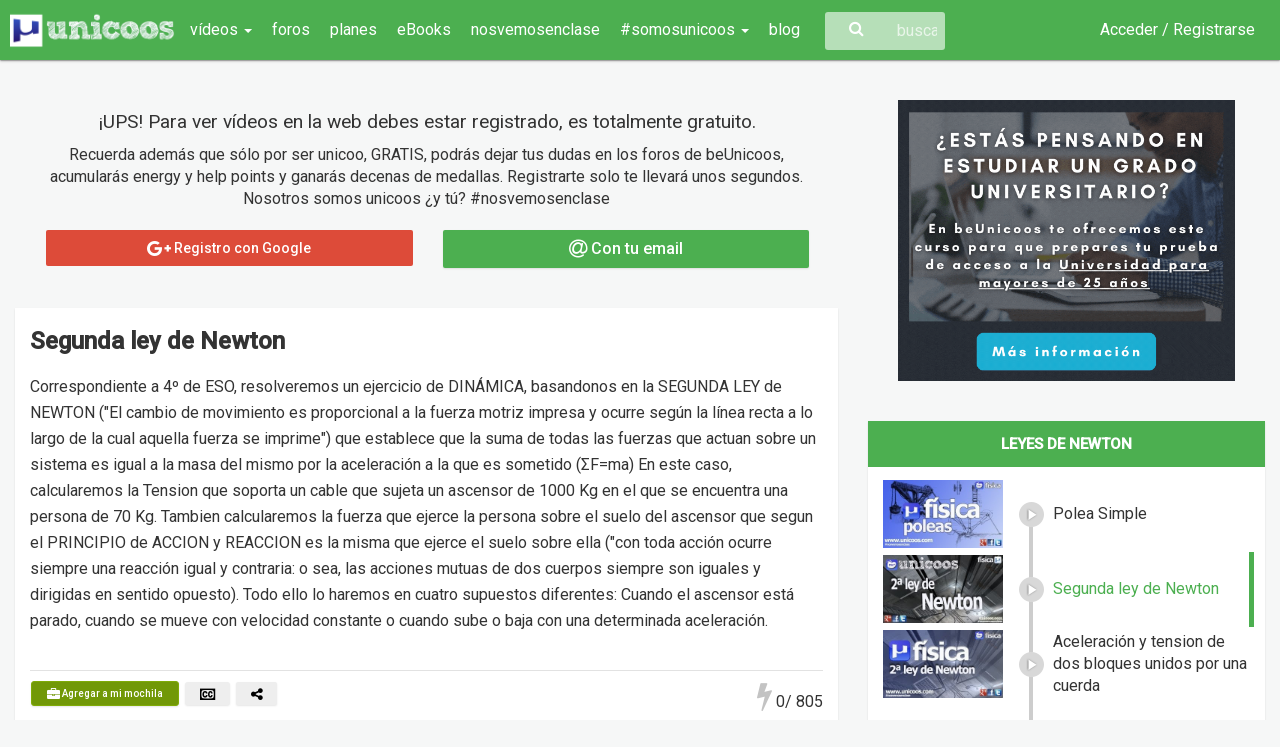

--- FILE ---
content_type: text/html; charset=UTF-8
request_url: https://www.unicoos.com/video/fisica/4-eso/dinamica/leyes-de-newton/fisica-segunda-ley-de-newton-dinamica-fuerzas-unicoos
body_size: 24949
content:
<!DOCTYPE html><html lang="es">
<head>
    <meta charset="utf-8"/>
    <meta http-equiv="X-UA-Compatible" content="IE=edge"/>
    <meta name="viewport" content="width=device-width, initial-scale=1"/>
    <link href="/Segunda%20ley%20de%20Newton%20%7C%20unicoos.com" type="application/rss+xml" rel="alternate" title="title"/><meta name="description" content="Correspondiente a 4º de ESO, resolveremos un ejercicio de DINÁMICA, basandonos en la SEGUNDA LEY de NEWTON (&quot;El cambio de movimiento es proporcional a la fuerza motriz impresa y ocurre según la línea recta a lo largo de la cual aquella fuerza se imprime&quot;) que establece que la suma de todas las fuerzas que actuan sobre un sistema es igual a la masa del mismo por la aceleración a la que es sometido (ΣF=ma) En este caso, calcularemos la Tension que soporta un cable que sujeta un ascensor de 1000 Kg en el que se encuentra una persona de 70 Kg. Tambien calcularemos la fuerza que ejerce la persona sobre el suelo del ascensor que segun el PRINCIPIO de ACCION y REACCION es la misma que ejerce el suelo sobre ella (&quot;con toda acción ocurre siempre una reacción igual y contraria: o sea, las acciones mutuas de dos cuerpos siempre son iguales y dirigidas en sentido opuesto). Todo ello lo haremos en cuatro supuestos diferentes: Cuando el ascensor está parado, cuando se mueve con velocidad constante o cuando sube o baja con una determinada aceleración. 

. Vídeo de Física, perteneciente a 4º ESO."/><meta name="keywords" content="FISICA,Segunda,Ley,Newton,DINAMICA,fuerzas,"/>    <meta name="Language" content="Spanish"/>
    <meta name="DC.title" content="Segunda ley de Newton | unicoos.com"/>
            <meta name="DC.description" content="Correspondiente a 4º de ESO, resolveremos un ejercicio de DINÁMICA, basandonos en la SEGUNDA LEY de NEWTON ("El cambio de movimiento es proporcional a la fuerza motriz impresa y ocurre según la línea recta a lo largo de la cual aquella fuerza se imprime") que establece que la suma de todas las fuerzas que actuan sobre un sistema es igual a la masa del mismo por la aceleración a la que es sometido (ΣF=ma) En este caso, calcularemos la Tension que soporta un cable que sujeta un ascensor de 1000 Kg en el que se encuentra una persona de 70 Kg. Tambien calcularemos la fuerza que ejerce la persona sobre el suelo del ascensor que segun el PRINCIPIO de ACCION y REACCION es la misma que ejerce el suelo sobre ella ("con toda acción ocurre siempre una reacción igual y contraria: o sea, las acciones mutuas de dos cuerpos siempre son iguales y dirigidas en sentido opuesto). Todo ello lo haremos en cuatro supuestos diferentes: Cuando el ascensor está parado, cuando se mueve con velocidad constante o cuando sube o baja con una determinada aceleración. 

. Vídeo de Física, perteneciente a 4º ESO."/>
                <meta name="DC.subject" content="FISICA,Segunda,Ley,Newton,DINAMICA,fuerzas,"/>
            <meta property="fb:app_id" content="669177823151156"/>
    <meta property="og:title" content="Segunda ley de Newton | unicoos.com"/>
    <meta property="og:site_name" content="unicoos.com"/>
    <meta property="og:locale:locale" content="es_ES"/>
    <meta property="og:type" content="website"/>
            <meta property="og:url" content="https://www.unicoos.com/video/fisica/4-eso/dinamica/leyes-de-newton/fisica-segunda-ley-de-newton-dinamica-fuerzas-unicoos"/>
        <link rel="canonical" href="https://www.unicoos.com/video/fisica/4-eso/dinamica/leyes-de-newton/fisica-segunda-ley-de-newton-dinamica-fuerzas-unicoos">
                    <meta property="og:description" content='Correspondiente a 4º de ESO, resolveremos un ejercicio de DINÁMICA, basandonos en la SEGUNDA LEY de NEWTON ("El cambio de movimiento es proporcional a la fuerza motriz impresa y ocurre según la línea recta a lo largo de la cual aquella fuerza se imprime") que establece que la suma de todas las fuerzas que actuan sobre un sistema es igual a la masa del mismo por la aceleración a la que es sometido (ΣF=ma) En este caso, calcularemos la Tension que soporta un cable que sujeta un ascensor de 1000 Kg en el que se encuentra una persona de 70 Kg. Tambien calcularemos la fuerza que ejerce la persona sobre el suelo del ascensor que segun el PRINCIPIO de ACCION y REACCION es la misma que ejerce el suelo sobre ella ("con toda acción ocurre siempre una reacción igual y contraria: o sea, las acciones mutuas de dos cuerpos siempre son iguales y dirigidas en sentido opuesto). Todo ello lo haremos en cuatro supuestos diferentes: Cuando el ascensor está parado, cuando se mueve con velocidad constante o cuando sube o baja con una determinada aceleración. 

. Vídeo de Física, perteneciente a 4º ESO.'/>
        <meta name="twitter:description" content='Correspondiente a 4º de ESO, resolveremos un ejercicio de DINÁMICA, basandonos en la SEGUNDA LEY de NEWTON ("El cambio de movimiento es proporcional a la fuerza motriz impresa y ocurre según la línea recta a lo largo de la cual aquella fuerza se imprime") que establece que la suma de todas las fuerzas que actuan sobre un sistema es igual a la masa del mismo por la aceleración a la que es sometido (ΣF=ma) En este caso, calcularemos la Tension que soporta un cable que sujeta un ascensor de 1000 Kg en el que se encuentra una persona de 70 Kg. Tambien calcularemos la fuerza que ejerce la persona sobre el suelo del ascensor que segun el PRINCIPIO de ACCION y REACCION es la misma que ejerce el suelo sobre ella ("con toda acción ocurre siempre una reacción igual y contraria: o sea, las acciones mutuas de dos cuerpos siempre son iguales y dirigidas en sentido opuesto). Todo ello lo haremos en cuatro supuestos diferentes: Cuando el ascensor está parado, cuando se mueve con velocidad constante o cuando sube o baja con una determinada aceleración. 

. Vídeo de Física, perteneciente a 4º ESO.'/>
            <meta name="twitter:card" content="summary_large_image">
    <meta name="twitter:title" content="Segunda ley de Newton | unicoos.com">
    <meta name="twitter:site" content="@unicoos" />
    <meta name="twitter:creator" content="@unicoos">
            <meta property="og:image" content="https://i3.ytimg.com/vi/qnkmtfya9yM/hqdefault.jpg"/>
        <meta name="twitter:image" content="https://i3.ytimg.com/vi/qnkmtfya9yM/hqdefault.jpg">
            <link rel="icon" href="/img/logoUnicoosParcial.png" sizes="32x32">
    <title>Segunda ley de Newton | unicoos.com</title>
    <link rel="stylesheet" href="https://fonts.googleapis.com/css?family=Roboto:300,400,500&display=swap">
    <link rel="stylesheet" type="text/css" href="//fonts.googleapis.com/icon?family=Material+Icons">
    <!-- CSS -->
    <meta name="facebook-domain-verification" content="n04flqsj0jhyfsr8omvsjjac91hgxt" />
    <!-- Facebook Pixel Code -->
<script>
!function(f,b,e,v,n,t,s)
{if(f.fbq)return;n=f.fbq=function(){n.callMethod?
n.callMethod.apply(n,arguments):n.queue.push(arguments)};
if(!f._fbq)f._fbq=n;n.push=n;n.loaded=!0;n.version='2.0';
n.queue=[];t=b.createElement(e);t.async=!0;
t.src=v;s=b.getElementsByTagName(e)[0];
s.parentNode.insertBefore(t,s)}(window,document,'script',
'https://connect.facebook.net/en_US/fbevents.js');
fbq('init', '617255502791836'); 
fbq('track', 'PageView');
</script>
<noscript>
<img height="1" width="1" 
src="https://www.facebook.com/tr?id=617255502791836&ev=PageView
&noscript=1"/>
</noscript>
<!-- End Facebook Pixel Code -->

          <script>
        dataLayer = [{
            'userType': 'anonymous',
            'userSource': 'unicoos',
        }];
      </script>
      <script async src="https://pagead2.googlesyndication.com/pagead/js/adsbygoogle.js?client=ca-pub-3991291045289125"
     crossorigin="anonymous"></script>
      
    
    <!-- Google Tag Manager -->
<script>(function(w,d,s,l,i){w[l]=w[l]||[];w[l].push({'gtm.start':
new Date().getTime(),event:'gtm.js'});var f=d.getElementsByTagName(s)[0],
j=d.createElement(s),dl=l!='dataLayer'?'&l='+l:'';j.async=true;j.src=
'https://www.googletagmanager.com/gtm.js?id='+i+dl;f.parentNode.insertBefore(j,f);
})(window,document,'script','dataLayer','GTM-KTZZVN5');</script>
<!-- End Google Tag Manager -->
    
	<link rel="stylesheet" type="text/css" href="/css/bootstrap.css"/>
	<link rel="stylesheet" type="text/css" href="/css/bootstrap-material-design.css"/>
	<link rel="stylesheet" type="text/css" href="/css/font-awesome.min.css"/>
	<link rel="stylesheet" type="text/css" href="/css/jquery.tagsinput.css"/>
	<link rel="stylesheet" type="text/css" href="/css/bootstrap-social.css"/>
	<link rel="stylesheet" type="text/css" href="/css/bootstrap-table.css"/>
	<link rel="stylesheet" type="text/css" href="/css/summernote.css"/>
	<link rel="stylesheet" type="text/css" href="/css/summernote-emoji.css"/>
	<link rel="stylesheet" type="text/css" href="/css/fancy/jquery.fancybox.css"/>
	<link rel="stylesheet" type="text/css" href="/css/unicoos.css"/>
<script src="https://apis.google.com/js/api:client.js"></script>
<script>
  let googleUser = {}
  let startApp = function () {
    gapi.load('auth2', function () {
      // Retrieve the singleton for the GoogleAuth library and set up the client.
      auth2 = gapi.auth2.init({
        client_id: '449157391421-8507is59fcv4jm4hijblqsms7a7cd254.apps.googleusercontent.com',
        cookiepolicy: 'single_host_origin',
      })
      attachSignin(document.getElementById('googleButton'))
    })
  }

  function attachSignin (element) {
    auth2.attachClickHandler(element, {},
      function (googleUser) {
        muestraLoader('Procesando...')
        let id_token = googleUser.getAuthResponse().id_token
        let xhr = new XMLHttpRequest();
        xhr.open('POST', '/users/google');
        xhr.setRequestHeader('Content-Type', 'application/x-www-form-urlencoded');
        xhr.onload = function() {
          if(xhr.responseText === "OK"){
            window.location = '/perfil';
          }else{
            ocultaLoader()
            $('#alertRegister').html('Ha ocurrido un error en el proceso de acceso con Google. Inténtalo más tarde')
            $('#alertRegister').fadeIn().delay(2000).fadeOut()
          }
          console.log('Signed in as: ' + xhr.responseText);
        };
        xhr.send('idtoken=' + id_token);
      }, function (error) {
        ocultaLoader()
        $('#alertRegister').html('Ha ocurrido un error en el proceso de acceso con Google. Inténtalo más tarde')
        $('#alertRegister').fadeIn().delay(2000).fadeOut()
        console.log(JSON.stringify(error, undefined, 2))
      })
  }
</script><!--[if lt IE 9]>
	<script type="text/javascript" src="/js/core/html5shiv.js"></script>
	<script type="text/javascript" src="/js/core/respond.min.js"></script>
<![endif]--></head>
<body role="document" class="fisica">
<!-- Google Tag Manager (noscript) -->
<noscript><iframe src="https://www.googletagmanager.com/ns.html?id=GTM-KTZZVN5"
height="0" width="0" style="display:none;visibility:hidden"></iframe></noscript>
<!-- End Google Tag Manager (noscript) -->
<div id="wrap">
    <div class="bs-component" >
    <div class="navbar navbar-inverse">
        <div class="container-fluid">
            <div class="navbar-header">
                <button id="toggle-sidebar" type="button" class="navbar-toggle" data-toggle="collapse" data-target=".navbar-inverse-collapse">
                    <span class="icon-bar"></span>
                    <span class="icon-bar"></span>
                    <span class="icon-bar"></span>
                </button>
                <a href="/" class="navbar-brand">
                    <img src="/img/logoUnicoos.png" alt="logo_unicoos" title="Unicoos, tu academia on-line"/>                </a>
            </div>
            <div class="navbar-collapse collapse navbar-inverse-collapse  hidden-xs hidden-sm">
                <div class="menu-big" style="display: none;">
                    <ul class="menu col-md-4">
                        <li class="header">Por asignatura</li>
                                                    <li class="matematicas col-md-12">
                                <a href="/asignatura/matematicas">Matemáticas</a>                            </li>
                                                    <li class="quimica col-md-12">
                                <a href="/asignatura/quimica">Química</a>                            </li>
                                                    <li class="fisica col-md-12">
                                <a href="/asignatura/fisica">Física</a>                            </li>
                                                    <li class="tecnologia col-md-12">
                                <a href="/asignatura/tecnologia">Tecnología</a>                            </li>
                                            </ul>
                    <ul class="menu col-md-8">
                        <li class="header">Por curso</li>
                                                    <li class="col-md-4">
                                <a href="/curso/1-eso">1º ESO</a>                            </li>
                                                    <li class="col-md-4">
                                <a href="/curso/2-eso">2º ESO</a>                            </li>
                                                    <li class="col-md-4">
                                <a href="/curso/3-eso">3º ESO</a>                            </li>
                                                    <li class="col-md-4">
                                <a href="/curso/4-eso">4º ESO</a>                            </li>
                                                    <li class="col-md-4">
                                <a href="/curso/1-bachiller">1º Bachiller</a>                            </li>
                                                    <li class="col-md-4">
                                <a href="/curso/2-bachiller">2º Bachiller</a>                            </li>
                                                    <li class="col-md-4">
                                <a href="/curso/universidad">Universidad</a>                            </li>
                                            </ul>
                </div>
                <ul class="nav navbar-nav">
                    <li class="dropdown">
                        <a href="#" class="show-big-menu">
                            vídeos                            <b class="caret"></b>
                        </a>
                    </li>
                    <li>
                        <a href="/foros">foros</a>                    </li>
                    <li>
                        <a href="/planes">planes</a>                    </li>
                    <li>
                        <a href="/ebooks">eBooks</a>                    </li>
                    <li>
                        <!--<a href="https://www.beunicoos.com/clases-en-directo" target="_blank">
                            clases en directo
                        </a>-->
                        <a href="/nosvemosenclase">
                            nosvemosenclase
                        </a>
                    </li>
                    <li class="dropdown">
                        <a href="#" class="dropdown-toggle" data-toggle="dropdown">#somosunicoos <b class="caret"></b></a>
                        <ul class="dropdown-menu">

                            <li>
                                <a href="/enlosmedios">prensa y medios</a>                            </li>
                            <li>
                                <a href="/medallas">medallas</a>                            </li>
                            <li>
                                <a href="/testimonios">testimonios</a>                            </li>
                            <li>
                                <a href="/ranking">ranking</a>                            </li>
                        </ul>
                    </li>
                    <li>
                        <a href="/blog">blog</a>
                    </li>
                </ul>
                <div class="search-container">
                    <i class="fa fa-search fa-lg"></i>
                    <form id="buscaUni" method="get" action="/buscar">
                        <input type="text" name="nombre" class="search-input" placeholder="buscar en unicoos...">
                    </form>

                </div>
                <ul class="nav navbar-nav navbar-right">
                                            <li><a href="/users/login">Acceder / Registrarse</a></li>

                                    </ul>
            </div>
            <!--/.nav-collapse -->
        </div>
    </div>
</div>
<div id="sidebar" class="hidden-lg hidden-md" style="display:none">
    <div class="header text-right">
        <a href="/" class="navbar-brand pull-right">
            <img src="/img/logoUnicoos.png" alt="logo_unicoos" title="Unicoos, tu academia on-line"/>        </a>
    </div>

    <nav class="sidenav-menu">
        <ul class="menu-mobile">
                            <li><a href="/users/login">Acceder / Registrarse <i class="fa fa-sign-in"></i></a></li>
                        <li><a href="/buscar">Buscar                    <i class="fa fa-search"></i></a>
            </li>
            <li><a href="/foros">Foros <i class="fa fa-comments-o"></i></a></li>
            <li>
                <!--<a href="https://www.beunicoos.com/clases-en-directo" target="_blank">
                            Clases en directo
                        </a>-->
                <a href="/nosvemosenclase">
                    nosvemosenclase
                </a>
            </li>
        </ul>
    </nav>
    <nav class="sidenav-menu">
        <header class="sidenav-menu-header">Vídeos</header>
        <ul class="menu-mobile">
                            <li><a href="/asignatura/matematicas">Matemáticas</a></li>
                            <li><a href="/asignatura/quimica">Química</a></li>
                            <li><a href="/asignatura/fisica">Física</a></li>
                            <li><a href="/asignatura/tecnologia">Tecnología</a></li>
                    </ul>
    </nav>
    <nav class="sidenav-menu">
        <header class="sidenav-menu-header">#somosunicoos</header>
        <ul class="menu-mobile">
            <li>
                <a href="/planes">planes</a>            </li>
            <li>
                <a href="/ebooks">eBooks</a>            </li>
            <li>
                <a href="/enlosmedios">prensa y medios</a>            </li>
            <li>
                <a href="/nosvemosenclase" target="_blank">
                    nosvemosenclase
                </a>
            </li>
            <li>
                <a href="/blog">blog</a>
            </li>
            <li>
                <a href="/medallas">medallas</a>            </li>
            <li>
                <a href="/testimonios">testimonios</a>            </li>
            <li>
                <a href="/ranking">ranking</a>            </li>
        </ul>
    </nav>
</div>
    <div class="container-fluid">
                <div id="wrapper">
            <div class="row mgT20">
    <div class="col-xs-12 visible-xs mgB20 text-center">
                    <div class="col-xs-12 text-center mgB20">
                        <div class="col-xs-12 text-center mgT20 mgB20">
            <a href="https://www.beunicoos.com/cursos?utm_source=unicoos&utm_medium=display&utm_campaign=ADCursos&utm_content=cuadrado" onClick="trackAdClick('ADCursos','click',1)">
                <img src="/img/bannerCursosCuadrado.gif" style="width:100%">
            </a>
        </div>
                </div>
            <div class="clearfix"></div>
                </div>
    <div class="col-lg-8 col-md-8 col-sm-7 col-xs-12">
                    <div class="col-sm-12 text-center mgB20 mgT20">
                <h3>¡UPS! Para ver vídeos en la web debes estar registrado, es totalmente gratuito.</h3>
<p>Recuerda además que sólo por ser unicoo, GRATIS, podrás dejar tus dudas en los foros de beUnicoos, acumularás energy y help points y ganarás decenas de medallas. Registrarte solo te llevará unos segundos.
    Nosotros somos unicoos ¿y tú? #nosvemosenclase</p>
<div
    class="col-xs-12 col-sm-6">
    <a class="btn btn-block btn-google-plus" href="/auth/google">
        <i class="fa fa-google-plus fa-lg"></i> Registro con Google
    </a>
</div>
<div
    class="col-xs-12 col-sm-6">
    <a href="/users/registro" class="btn btn-block btn-raised btn-primary"><i class="fa fa-lg fa-at"></i> Con tu email</a></div>
            </div>
                    <div class="col-xs-12 text-left mgT10 caja-white datosVideo">
            <h1>Segunda ley de Newton </h1>
                                    <h2 class="videoDescription" style="line-height:26px">Correspondiente a 4º de ESO, resolveremos un ejercicio de DINÁMICA, basandonos en la SEGUNDA LEY de NEWTON ("El cambio de movimiento es proporcional a la fuerza motriz impresa y ocurre según la línea recta a lo largo de la cual aquella fuerza se imprime") que establece que la suma de todas las fuerzas que actuan sobre un sistema es igual a la masa del mismo por la aceleración a la que es sometido (ΣF=ma) En este caso, calcularemos la Tension que soporta un cable que sujeta un ascensor de 1000 Kg en el que se encuentra una persona de 70 Kg. Tambien calcularemos la fuerza que ejerce la persona sobre el suelo del ascensor que segun el PRINCIPIO de ACCION y REACCION es la misma que ejerce el suelo sobre ella ("con toda acción ocurre siempre una reacción igual y contraria: o sea, las acciones mutuas de dos cuerpos siempre son iguales y dirigidas en sentido opuesto). Todo ello lo haremos en cuatro supuestos diferentes: Cuando el ascensor está parado, cuando se mueve con velocidad constante o cuando sube o baja con una determinada aceleración. <br />
<br />
</h2>
                                
            <div class="videoActions btn-group-sm">
                                        <a href="/planes"
                           class="btn btn-success btn-xs btn-raised"
                           title="Agregar a mi mochila"
                           id="becomePROmochila">
                            <i class="fa fa-briefcase fa-lg"
                               aria-hidden="true"></i> Agregar a mi mochila                        </a>
                                                                <img src="https://i3.ytimg.com/vi/qnkmtfya9yM/mqdefault.jpg"
                         class="img-responsive" width="120px" style="display:none"/>
                    <a target="_blank"
                       href="https://www.youtube.com/timedtext_video?v=qnkmtfya9yM"
                       class="btn btn-default btn-xs btn-raised tool" title="Ayúdanos a subtitular">
                        <i class="fa fa-cc fa-lg" aria-hidden="true"></i>
                    </a>
                    <div class="btn-group">
                        <button type="button" class="btn btn-default dropdown-toggle btn-xs btn-raised tool"
                                data-toggle="dropdown"
                                title="Compartir">
                            <i class="fa fa-share-alt fa-lg" aria-hidden="true"></i>
                        </button>
                        <ul class="dropdown-menu" role="menu">
                                                        <li><a href="https://www.unicoos.com/video/fisica/4-eso/dinamica/leyes-de-newton/fisica-segunda-ley-de-newton-dinamica-fuerzas-unicoos" title="Segunda ley de Newton" class="shareFacebook"><i class="fa fa-facebook-square fa-lg"></i> Facebook</a></li>
                            <li><a href="https://www.unicoos.com/video/fisica/4-eso/dinamica/leyes-de-newton/fisica-segunda-ley-de-newton-dinamica-fuerzas-unicoos" title="Segunda ley de Newton" class="shareTweet"><i class="fa fa-twitter-square fa-lg"></i> Twitter</a></li>
                        </ul>
                    </div>
                                        <div class="pull-right mgT10">
                        <div class="infoVideo" style="position:relative">
                            <i class="fa fa-bolt bolt videoBolt"></i>
                                                        <i class="fa fa-bolt boltActive videoBolt" style="height: 0px;"></i>
                            <span id="lines" data-tema="329"
                                  data-id="2616">0</span>/ 805 
                        </div>
                    </div>
                                        <p class="small text-center">
                        * Para utilizar tu mochila o guardar tu progreso y acumular energy points debes ser usuario
                        registrado.
                        <a href="/users/registro" class="btn btn-primary btn-raised btn-sm" id="becomeRegister">Regístrate</a>                        o
                        <a href="/users/login" class="btn btn-primary btn-raised btn-sm" id="becomeLogin">inicia sesión</a>                    </p>
                                </div>
        </div>
                        <div class="col-xs-12 text-left mgT10 caja-white datosVideo">
                    <h2>Material adicional</h2>
                    <div class="videoActions">
                        <div role="tabpanel" class="tab-pane" id="material">
        <div class="col-lg-2 col-md-4 col-sm-6 col-xs-12 mgB20">
    <a class="caja-white cajaMaterial text-center"
       href="/recursos/ver/07a96b1f61097ccb54be14d6a47439b0"
       target="_blank">
        <div class="col-xs-12 text-center nombre">
            Las fuerzas        </div>
        <div class="clearfix"></div>
        <button class="info btn btn-info btn-fab left tool" data-original-title="Ejercicios resueltos">
            <i class="fa fa-pencil-square-o material-icons"></i>
        </button>
                    <button class="info btn btn-info btn-fab right tool" data-original-title="pdf">
                <i class="fa fa-file-pdf-o material-icons"></i>
            </button>
                                <button class="info btn btn-info btn-fab premium tool" data-original-title="Sólo unicoos PRO">
                <i class="fa fa-star-o material-icons"></i>
            </button>
                    <div class="col-xs-12 reproducciones text-right">
            <span class="tool" title="" data-original-title="Vistas"><i
                    class="fa fa-eye"></i> 734</span>
            <span class="tool itemPie" title="" data-original-title="Tamaño"><i
                    class="fa fa-download"></i> 1.28 MB</span>
        </div>
        <div class="clearfix"></div>
    </a>
</div><div class="col-lg-2 col-md-4 col-sm-6 col-xs-12 mgB20">
    <a class="caja-white cajaMaterial text-center"
       href="/recursos/ver/dc6a70712a252123c40d2adba6a11d84"
       target="_blank">
        <div class="col-xs-12 text-center nombre">
            Las fuerzas        </div>
        <div class="clearfix"></div>
        <button class="info btn btn-info btn-fab left tool" data-original-title="Teoría">
            <i class="fa fa-book material-icons"></i>
        </button>
                    <button class="info btn btn-info btn-fab right tool" data-original-title="pdf">
                <i class="fa fa-file-pdf-o material-icons"></i>
            </button>
                                <button class="info btn btn-info btn-fab premium tool" data-original-title="Sólo unicoos PRO">
                <i class="fa fa-star-o material-icons"></i>
            </button>
                    <div class="col-xs-12 reproducciones text-right">
            <span class="tool" title="" data-original-title="Vistas"><i
                    class="fa fa-eye"></i> 662</span>
            <span class="tool itemPie" title="" data-original-title="Tamaño"><i
                    class="fa fa-download"></i> 561.76 KB</span>
        </div>
        <div class="clearfix"></div>
    </a>
</div><div class="col-lg-2 col-md-4 col-sm-6 col-xs-12 mgB20">
    <a class="caja-white cajaMaterial text-center"
       href="/recursos/ver/2bcab9d935d219641434683dd9d18a03"
       target="_blank">
        <div class="col-xs-12 text-center nombre">
            Curso completo        </div>
        <div class="clearfix"></div>
        <button class="info btn btn-info btn-fab left tool" data-original-title="Teoría">
            <i class="fa fa-book material-icons"></i>
        </button>
                    <button class="info btn btn-info btn-fab right tool" data-original-title="pdf">
                <i class="fa fa-file-pdf-o material-icons"></i>
            </button>
                                <button class="info btn btn-info btn-fab premium tool" data-original-title="Sólo unicoos PRO">
                <i class="fa fa-star-o material-icons"></i>
            </button>
                    <div class="col-xs-12 reproducciones text-right">
            <span class="tool" title="" data-original-title="Vistas"><i
                    class="fa fa-eye"></i> 3482</span>
            <span class="tool itemPie" title="" data-original-title="Tamaño"><i
                    class="fa fa-download"></i> 27.97 MB</span>
        </div>
        <div class="clearfix"></div>
    </a>
</div>    <div class="clearfix"></div>
</div>                    </div>
                                            <p class="small text-center">
                            * Los materiales marcados con el símbolo de la estrella (<i
                                    class="fa fa-star-o material-icons"></i>) sólo serán accesibles para usuarios PRO.
                            <a href="/planes" class="btn btn-primary btn-raised btn-sm" id="becomePROresources">Conviértete en PRO</a>                        </p>
                                        </div>
                            <div class="col-xs-12 caja-white mgT10 mgB20 datosVideo">
                <h2>Foro de preguntas y respuestas</h2>
                <div class="videoActions">
                                            <p>
                                                        <div class="form-group label-floating" id="divNewQuestion" style="display:none">
                                    <label class="control-label"
                                           for="focusedInput1">Haz una nueva pregunta...</label>
                                    <input name="data[texto]" class="form-control respuestaPrincipal" type="text" id="texto"/>                                    <a href="#" id="cancelaNueva"
                                       class="btn btn-danger cancelRespuestaPrincipal btn-raised">
                                        Cancelar
                                    </a>
                                    <input class="btn btn-success sendRespuesta btn-raised" id="botonPreguntaSend" type="submit" value="Envía tu pregunta"/></form>                                </div>
                                                        <div class="alert alert-light mgB0 pad0">
                            <div class="container">
                                <div class="row">
                                    <div class="text-center col-sm-12 col-xs-12 bannerBeUnicoos">
                                        <img src="/img/logoBeunicoos.svg" alt="logo beUnicoos" title="beUnicoos, tu academia on-line" width="200"/>                                    </div>
                                    <div class="text-center col-sm-12 col-xs-12 bannerBeUnicoos">
                                        Los foros de unicoos se han unificado en nuestra nueva plataforma beUnicoos. Para dejar
                                        nuevas preguntas deberás hacerlo allí, donde además podrás encontrar nuevas asignaturas y
                                        herramientas para ayudarte más con tus estudios.
                                    </div>
                                    <div class="text-center col-sm-12 col-xs-12 bannerBeUnicoos">
                                        <a href="https://www.beunicoos.com/foro/fisica/?utm_source=web&utm_medium=alert&utm_campaign=converssion"
                                           class="btn btn-success btn-raised"
                                           title="Ir a beUnicoos">
                                            Ir a beUnicoos
                                        </a>
                                    </div>
                                </div>
                            </div>
                        </div>
                        <ul class="media-list" id="listadoPreguntas">
                            <li class="media well listVideo " id="preg20354">        <div class="col-xs-12 pad0">
        <a class="pull-left cardInfo" href="#" data-uid="231898"><img class="profileAvatar media-object" src="https://lh3.googleusercontent.com/-XdUIqdMkCWA/AAAAAAAAAAI/AAAAAAAAAAA/4252rscbv5M/photo.jpg&width=300&height=300?sz=40&amp;453992101=1"/><img src="/img/icoAlumno_thumb.png" class="icoFoto icoFotoVideo" alt="icon"/></a><h2 class="userName">Smith San Martin<br><div class="userPregunta fecha">el 14/3/18</div></h2>        </div>
        <div class="foro col-xs-12 pad0"><div class="cuerpoPregunta big"><p><p>Hola buenas, tengo una duda en el apartado d), la aceleraci&oacute;n no puede ser negativa?? en el caso de que no, porque? Un saludo, gracias</p>
</p></div><div class="col-sm-12 text-left piePregunta btn-group-sm"><a href="/users/login" class="btn btn-info btn-fab btn-raised"><i class="material-icons">reply</i></a><span class="separador">•</span><a href="/users/login" class="btn btn-default btn-fab"><i class="material-icons">thumb_up</i></a><span class="separador">•</span><span class="total">0</span> voto/s<form action="/video/fisica/4-eso/dinamica/leyes-de-newton/fisica-segunda-ley-de-newton-dinamica-fuerzas-unicoos" class="frmLike hidden" id="PreguntasVotoVideoForm" method="post" accept-charset="utf-8"><div style="display:none;"><input type="hidden" name="_method" value="POST"/></div><input type="hidden" name="data[PreguntasVoto][pregunta_id]" value="20354" id="PreguntasVotoPreguntaId"/><input class="hidden" type="submit" value="Enviar"/></form><span class="separador">•</span><a href="/users/login" class="btn btn-danger btn-fab"><i class="material-icons">flag</i></a></div><div id="respuestas20354" class="divRespuestas col-xs-12"  ><div class="media submedia"  id="preg20364">                <div class="col-xs-12 pad0">
                    <a class="pull-left cardInfo" href="#" data-uid="3124"><img class="profileAvatar media-object" src="/img/profiles/7c78335a8924215ea5c22fda1aac7b75.jpg?sz=40&amp;954620341=1"/><img src="/img/logoFisica_thumb.png" class="icoFoto icoFotoVideo" alt="icon"/></a><h2 class="userName">Raúl RC<br><div class="userPregunta fecha">el 15/3/18</div></h2>                </div>
                <div class="foro col-xs-12 pad0"><div class="cuerpoPregunta"><p><p>La aceleraci&oacute;n se toma positiva porque previamente ya se ha tomado el sentido de movimiento a las fuerzas, en este caso las dos son positivas porque el ascensor va hacia abajo porque coincide con el sentido del movimiento ;)</p>
</p></div><div class="col-sm-12 text-left piePregunta btn-group-sm"><a href="/users/login" class="btn btn-default btn-fab"><i class="material-icons">thumb_up</i></a><span class="separador">•</span><span class="total">1</span> voto/s<form action="/video/fisica/4-eso/dinamica/leyes-de-newton/fisica-segunda-ley-de-newton-dinamica-fuerzas-unicoos" class="frmLike hidden" id="PreguntasVotoVideoForm" method="post" accept-charset="utf-8"><div style="display:none;"><input type="hidden" name="_method" value="POST"/></div><input type="hidden" name="data[PreguntasVoto][pregunta_id]" value="20364" id="PreguntasVotoPreguntaId"/><input class="hidden" type="submit" value="Enviar"/></form><span class="separador">•</span><a href="/users/login" class="btn btn-danger btn-fab"><i class="material-icons">flag</i></a><div class="userRate pull-right" data-uid="" data-id="20364" data-score="5" data-read="true"></div><div class="ratehint pull-right"></div></div></div></div></div><form action="#" class="form-vertical frmRespuesta" id="20354" method="post" accept-charset="utf-8" style="display:none">
                                <div style="display:none;">
                                    <input type="hidden" name="_method" value="POST">
                                </div>
                                <input type="hidden" name="data[Pregunta][video_id]" value="1909">
                                <input type="hidden" name="data[Pregunta][parent_id]" value="20354">
                                <div class="form-group flL w100">
                                    <textarea id="txt20354" required="required" name="data[Pregunta][texto]" class="form-control respuesta" rows="6"></textarea>
                                    <a href="#" class="btn btn-info linkaRecurso btn-raised" data-id="20354" title="Referenciar recurso"><i class="fa fa-link"></i></a>

                                    <a href="#" class="btn btn-danger cancelRespuesta btn-raised">Cancelar</a>
                                    <input class="btn btn-success sendRespuesta btn-raised" type="submit" value="Responder">
                                </div>
                                </form></div></li><li class="media well listVideo " id="preg15587">        <div class="col-xs-12 pad0">
        <a class="pull-left cardInfo" href="#" data-uid="158192"><img class="profileAvatar media-object" src="https://lh3.googleusercontent.com/-GxnGtK0yVNk/AAAAAAAAAAI/AAAAAAAABh4/6t0MPoeBH5Q/photo.jpg&width=300&height=300?sz=40&amp;771305979=1"/><img src="/img/icoAlumno_thumb.png" class="icoFoto icoFotoVideo" alt="icon"/></a><h2 class="userName">Alvaro <br><div class="userPregunta fecha">el 25/4/17</div></h2>        </div>
        <div class="foro col-xs-12 pad0"><div class="cuerpoPregunta big"><p><p>porque cuando dices lo de T-P=O &nbsp;y T=P=10486, no lo entiendo porque no haces la formula y multiplicas la masa por la aceleracion, da igual que la aceleracion sea 0 , tienes que multiplicar la mas creo yo , no? quedaria algo as&iacute; T-P=10486 &nbsp;con lo que T=10486+P</p><p>y ahora aqui no se podria hacer nada , espero vuestra ayuda , gracias</p>
</p></div><div class="col-sm-12 text-left piePregunta btn-group-sm"><a href="/users/login" class="btn btn-info btn-fab btn-raised"><i class="material-icons">reply</i></a><span class="separador">•</span><a href="/users/login" class="btn btn-default btn-fab"><i class="material-icons">thumb_up</i></a><span class="separador">•</span><span class="total">0</span> voto/s<form action="/video/fisica/4-eso/dinamica/leyes-de-newton/fisica-segunda-ley-de-newton-dinamica-fuerzas-unicoos" class="frmLike hidden" id="PreguntasVotoVideoForm" method="post" accept-charset="utf-8"><div style="display:none;"><input type="hidden" name="_method" value="POST"/></div><input type="hidden" name="data[PreguntasVoto][pregunta_id]" value="15587" id="PreguntasVotoPreguntaId"/><input class="hidden" type="submit" value="Enviar"/></form><span class="separador">•</span><a href="/users/login" class="btn btn-danger btn-fab"><i class="material-icons">flag</i></a></div><div id="respuestas15587" class="divRespuestas col-xs-12"  ><div class="media submedia"  id="preg15594">                <div class="col-xs-12 pad0">
                    <a class="pull-left cardInfo" href="#" data-uid="3124"><img class="profileAvatar media-object" src="/img/profiles/7c78335a8924215ea5c22fda1aac7b75.jpg?sz=40&amp;1314645311=1"/><img src="/img/logoFisica_thumb.png" class="icoFoto icoFotoVideo" alt="icon"/></a><h2 class="userName">Raúl RC<br><div class="userPregunta fecha">el 26/4/17</div></h2>                </div>
                <div class="foro col-xs-12 pad0"><div class="cuerpoPregunta"><p><p>A ver, al estar la aceleracion ser&aacute; cero siempre que el cuerpo est&eacute; o en reposo o suba o baje con velocidad constante. Solo habr&aacute; aceleracion el el caso c) y d)</p>
</p></div><div class="col-sm-12 text-left piePregunta btn-group-sm"><a href="/users/login" class="btn btn-default btn-fab"><i class="material-icons">thumb_up</i></a><span class="separador">•</span><span class="total">3</span> voto/s<form action="/video/fisica/4-eso/dinamica/leyes-de-newton/fisica-segunda-ley-de-newton-dinamica-fuerzas-unicoos" class="frmLike hidden" id="PreguntasVotoVideoForm" method="post" accept-charset="utf-8"><div style="display:none;"><input type="hidden" name="_method" value="POST"/></div><input type="hidden" name="data[PreguntasVoto][pregunta_id]" value="15594" id="PreguntasVotoPreguntaId"/><input class="hidden" type="submit" value="Enviar"/></form><span class="separador">•</span><a href="/users/login" class="btn btn-danger btn-fab"><i class="material-icons">flag</i></a><div class="userRate pull-right" data-uid="" data-id="15594" data-score="5" data-read="true"></div><div class="ratehint pull-right"></div></div></div></div></div><form action="#" class="form-vertical frmRespuesta" id="15587" method="post" accept-charset="utf-8" style="display:none">
                                <div style="display:none;">
                                    <input type="hidden" name="_method" value="POST">
                                </div>
                                <input type="hidden" name="data[Pregunta][video_id]" value="1909">
                                <input type="hidden" name="data[Pregunta][parent_id]" value="15587">
                                <div class="form-group flL w100">
                                    <textarea id="txt15587" required="required" name="data[Pregunta][texto]" class="form-control respuesta" rows="6"></textarea>
                                    <a href="#" class="btn btn-info linkaRecurso btn-raised" data-id="15587" title="Referenciar recurso"><i class="fa fa-link"></i></a>

                                    <a href="#" class="btn btn-danger cancelRespuesta btn-raised">Cancelar</a>
                                    <input class="btn btn-success sendRespuesta btn-raised" type="submit" value="Responder">
                                </div>
                                </form></div></li><li class="media well listVideo " id="preg15445">        <div class="col-xs-12 pad0">
        <a class="pull-left cardInfo" href="#" data-uid="71635"><img data-font-size="24" data-height="40" data-width="40" data-name="Luciano" data-color="#AAABAC" class="profileAvatar profileInitial media-object"/><img src="/img/icoAlumno_thumb.png" class="icoFoto icoFotoVideo" alt="icon"/></a><h2 class="userName">Luciano<br><div class="userPregunta fecha">el 19/4/17</div></h2>        </div>
        <div class="foro col-xs-12 pad0"><div class="cuerpoPregunta big"><p><p>Hola David, por que no explicaste aun la primer y tercer ley de newton? saludos y gracias por los videos</p>
</p></div><div class="col-sm-12 text-left piePregunta btn-group-sm"><a href="/users/login" class="btn btn-info btn-fab btn-raised"><i class="material-icons">reply</i></a><span class="separador">•</span><a href="/users/login" class="btn btn-default btn-fab"><i class="material-icons">thumb_up</i></a><span class="separador">•</span><span class="total">0</span> voto/s<form action="/video/fisica/4-eso/dinamica/leyes-de-newton/fisica-segunda-ley-de-newton-dinamica-fuerzas-unicoos" class="frmLike hidden" id="PreguntasVotoVideoForm" method="post" accept-charset="utf-8"><div style="display:none;"><input type="hidden" name="_method" value="POST"/></div><input type="hidden" name="data[PreguntasVoto][pregunta_id]" value="15445" id="PreguntasVotoPreguntaId"/><input class="hidden" type="submit" value="Enviar"/></form><span class="separador">•</span><a href="/users/login" class="btn btn-danger btn-fab"><i class="material-icons">flag</i></a></div><div id="respuestas15445" class="divRespuestas col-xs-12"  ><div class="media submedia"  id="preg15450">                <div class="col-xs-12 pad0">
                    <a class="pull-left cardInfo" href="#" data-uid="3124"><img class="profileAvatar media-object" src="/img/profiles/7c78335a8924215ea5c22fda1aac7b75.jpg?sz=40&amp;1431458614=1"/><img src="/img/logoFisica_thumb.png" class="icoFoto icoFotoVideo" alt="icon"/></a><h2 class="userName">Raúl RC<br><div class="userPregunta fecha">el 19/4/17</div></h2>                </div>
                <div class="foro col-xs-12 pad0"><div class="cuerpoPregunta"><p><p>Son principios mas teoricos y no dan tanto juego a la hora de plantear supuestos pr&aacute;cticos ;)</p>
</p></div><div class="col-sm-12 text-left piePregunta btn-group-sm"><a href="/users/login" class="btn btn-default btn-fab"><i class="material-icons">thumb_up</i></a><span class="separador">•</span><span class="total">0</span> voto/s<form action="/video/fisica/4-eso/dinamica/leyes-de-newton/fisica-segunda-ley-de-newton-dinamica-fuerzas-unicoos" class="frmLike hidden" id="PreguntasVotoVideoForm" method="post" accept-charset="utf-8"><div style="display:none;"><input type="hidden" name="_method" value="POST"/></div><input type="hidden" name="data[PreguntasVoto][pregunta_id]" value="15450" id="PreguntasVotoPreguntaId"/><input class="hidden" type="submit" value="Enviar"/></form><span class="separador">•</span><a href="/users/login" class="btn btn-danger btn-fab"><i class="material-icons">flag</i></a><div class="userRate pull-right" data-uid="" data-id="15450" data-score="5" data-read="true"></div><div class="ratehint pull-right"></div></div></div></div></div><form action="#" class="form-vertical frmRespuesta" id="15445" method="post" accept-charset="utf-8" style="display:none">
                                <div style="display:none;">
                                    <input type="hidden" name="_method" value="POST">
                                </div>
                                <input type="hidden" name="data[Pregunta][video_id]" value="1909">
                                <input type="hidden" name="data[Pregunta][parent_id]" value="15445">
                                <div class="form-group flL w100">
                                    <textarea id="txt15445" required="required" name="data[Pregunta][texto]" class="form-control respuesta" rows="6"></textarea>
                                    <a href="#" class="btn btn-info linkaRecurso btn-raised" data-id="15445" title="Referenciar recurso"><i class="fa fa-link"></i></a>

                                    <a href="#" class="btn btn-danger cancelRespuesta btn-raised">Cancelar</a>
                                    <input class="btn btn-success sendRespuesta btn-raised" type="submit" value="Responder">
                                </div>
                                </form></div></li><li class="media well listVideo " id="preg13679">        <div class="col-xs-12 pad0">
        <a class="pull-left cardInfo" href="#" data-uid="85648"><img data-font-size="24" data-height="40" data-width="40" data-name="Alejandro" data-color="#AAABAC" class="profileAvatar profileInitial media-object"/><img src="/img/icoAlumno_thumb.png" class="icoFoto icoFotoVideo" alt="icon"/></a><h2 class="userName">Alejandro<br><div class="userPregunta fecha">el 6/2/17</div></h2>        </div>
        <div class="foro col-xs-12 pad0"><div class="cuerpoPregunta big"><p><p>10:14 - "Cae en picado cada vez con mayor aceleraci&oacute;n"</p><p>&iquest;La aceleraci&oacute;n no ser&iacute;a la de la gravedad siempre (g&nbsp;&asymp; 9.80665)? (Despreciando rozamiento y que la distancia al centro de la tierra var&iacute;a al caer)</p>
</p></div><div class="col-sm-12 text-left piePregunta btn-group-sm"><a href="/users/login" class="btn btn-info btn-fab btn-raised"><i class="material-icons">reply</i></a><span class="separador">•</span><a href="/users/login" class="btn btn-default btn-fab"><i class="material-icons">thumb_up</i></a><span class="separador">•</span><span class="total">1</span> voto/s<form action="/video/fisica/4-eso/dinamica/leyes-de-newton/fisica-segunda-ley-de-newton-dinamica-fuerzas-unicoos" class="frmLike hidden" id="PreguntasVotoVideoForm" method="post" accept-charset="utf-8"><div style="display:none;"><input type="hidden" name="_method" value="POST"/></div><input type="hidden" name="data[PreguntasVoto][pregunta_id]" value="13679" id="PreguntasVotoPreguntaId"/><input class="hidden" type="submit" value="Enviar"/></form><span class="separador">•</span><a href="/users/login" class="btn btn-danger btn-fab"><i class="material-icons">flag</i></a></div><div id="respuestas13679" class="divRespuestas col-xs-12"  ><div class="media submedia"  id="preg13717">                <div class="col-xs-12 pad0">
                    <a class="pull-left cardInfo" href="#" data-uid="36"><img class="profileAvatar media-object" src="/img/profiles/19ca14e7ea6328a42e0eb13d585e4c22.png?sz=40&amp;1236719985=1"/><img src="/img/icoAdmin_thumb.png" class="icoFoto icoFotoVideo" alt="icon"/></a><h2 class="userName">David<br><div class="userPregunta fecha">el 9/2/17</div></h2>                </div>
                <div class="foro col-xs-12 pad0"><div class="cuerpoPregunta"><p><p>Cada vez con mayor velocidad...</p>
</p></div><div class="col-sm-12 text-left piePregunta btn-group-sm"><a href="/users/login" class="btn btn-default btn-fab"><i class="material-icons">thumb_up</i></a><span class="separador">•</span><span class="total">3</span> voto/s<form action="/video/fisica/4-eso/dinamica/leyes-de-newton/fisica-segunda-ley-de-newton-dinamica-fuerzas-unicoos" class="frmLike hidden" id="PreguntasVotoVideoForm" method="post" accept-charset="utf-8"><div style="display:none;"><input type="hidden" name="_method" value="POST"/></div><input type="hidden" name="data[PreguntasVoto][pregunta_id]" value="13717" id="PreguntasVotoPreguntaId"/><input class="hidden" type="submit" value="Enviar"/></form><span class="separador">•</span><a href="/users/login" class="btn btn-danger btn-fab"><i class="material-icons">flag</i></a><div class="userRate pull-right" data-uid="" data-id="13717"  data-read="true"></div><div class="ratehint pull-right"></div></div></div></div></div><form action="#" class="form-vertical frmRespuesta" id="13679" method="post" accept-charset="utf-8" style="display:none">
                                <div style="display:none;">
                                    <input type="hidden" name="_method" value="POST">
                                </div>
                                <input type="hidden" name="data[Pregunta][video_id]" value="1909">
                                <input type="hidden" name="data[Pregunta][parent_id]" value="13679">
                                <div class="form-group flL w100">
                                    <textarea id="txt13679" required="required" name="data[Pregunta][texto]" class="form-control respuesta" rows="6"></textarea>
                                    <a href="#" class="btn btn-info linkaRecurso btn-raised" data-id="13679" title="Referenciar recurso"><i class="fa fa-link"></i></a>

                                    <a href="#" class="btn btn-danger cancelRespuesta btn-raised">Cancelar</a>
                                    <input class="btn btn-success sendRespuesta btn-raised" type="submit" value="Responder">
                                </div>
                                </form></div></li><li class="media well listVideo " id="preg13550">        <div class="col-xs-12 pad0">
        <a class="pull-left cardInfo" href="#" data-uid="183781"><img class="profileAvatar media-object" src="https://graph.facebook.com/170025893485943/picture?type=square&width=300&height=300&amp;sz=40&amp;1900722644=1"/><img src="/img/icoAlumna_thumb.png" class="icoFoto icoFotoVideo" alt="icon"/></a><h2 class="userName">Luisa María Sánchez Mula<br><div class="userPregunta fecha">el 31/1/17</div></h2>        </div>
        <div class="foro col-xs-12 pad0"><div class="cuerpoPregunta big"><p><p>en el c y d no habr&iacute;a que poner la masa 70 que es lo que pesa el hombre para calcular la fuerza que hace sobre el suelo del ascensor.</p><p><br></p>
</p></div><div class="col-sm-12 text-left piePregunta btn-group-sm"><a href="/users/login" class="btn btn-info btn-fab btn-raised"><i class="material-icons">reply</i></a><span class="separador">•</span><a href="/users/login" class="btn btn-default btn-fab"><i class="material-icons">thumb_up</i></a><span class="separador">•</span><span class="total">0</span> voto/s<form action="/video/fisica/4-eso/dinamica/leyes-de-newton/fisica-segunda-ley-de-newton-dinamica-fuerzas-unicoos" class="frmLike hidden" id="PreguntasVotoVideoForm" method="post" accept-charset="utf-8"><div style="display:none;"><input type="hidden" name="_method" value="POST"/></div><input type="hidden" name="data[PreguntasVoto][pregunta_id]" value="13550" id="PreguntasVotoPreguntaId"/><input class="hidden" type="submit" value="Enviar"/></form><span class="separador">•</span><a href="/users/login" class="btn btn-danger btn-fab"><i class="material-icons">flag</i></a></div><div id="respuestas13550" class="divRespuestas col-xs-12"  ><div class="media submedia"  id="preg13571">                <div class="col-xs-12 pad0">
                    <a class="pull-left cardInfo" href="#" data-uid="36"><img class="profileAvatar media-object" src="/img/profiles/19ca14e7ea6328a42e0eb13d585e4c22.png?sz=40&amp;746381951=1"/><img src="/img/icoAdmin_thumb.png" class="icoFoto icoFotoVideo" alt="icon"/></a><h2 class="userName">David<br><div class="userPregunta fecha">el 1/2/17</div></h2>                </div>
                <div class="foro col-xs-12 pad0"><div class="cuerpoPregunta"><p><p>Para hallar la Tension (que afecta al ascensor completo y no al hombre), debemos usar la masa total</p>
</p></div><div class="col-sm-12 text-left piePregunta btn-group-sm"><a href="/users/login" class="btn btn-default btn-fab"><i class="material-icons">thumb_up</i></a><span class="separador">•</span><span class="total">2</span> voto/s<form action="/video/fisica/4-eso/dinamica/leyes-de-newton/fisica-segunda-ley-de-newton-dinamica-fuerzas-unicoos" class="frmLike hidden" id="PreguntasVotoVideoForm" method="post" accept-charset="utf-8"><div style="display:none;"><input type="hidden" name="_method" value="POST"/></div><input type="hidden" name="data[PreguntasVoto][pregunta_id]" value="13571" id="PreguntasVotoPreguntaId"/><input class="hidden" type="submit" value="Enviar"/></form><span class="separador">•</span><a href="/users/login" class="btn btn-danger btn-fab"><i class="material-icons">flag</i></a><div class="userRate pull-right" data-uid="" data-id="13571" data-score="5" data-read="true"></div><div class="ratehint pull-right"></div></div></div></div></div><form action="#" class="form-vertical frmRespuesta" id="13550" method="post" accept-charset="utf-8" style="display:none">
                                <div style="display:none;">
                                    <input type="hidden" name="_method" value="POST">
                                </div>
                                <input type="hidden" name="data[Pregunta][video_id]" value="1909">
                                <input type="hidden" name="data[Pregunta][parent_id]" value="13550">
                                <div class="form-group flL w100">
                                    <textarea id="txt13550" required="required" name="data[Pregunta][texto]" class="form-control respuesta" rows="6"></textarea>
                                    <a href="#" class="btn btn-info linkaRecurso btn-raised" data-id="13550" title="Referenciar recurso"><i class="fa fa-link"></i></a>

                                    <a href="#" class="btn btn-danger cancelRespuesta btn-raised">Cancelar</a>
                                    <input class="btn btn-success sendRespuesta btn-raised" type="submit" value="Responder">
                                </div>
                                </form></div></li><li class="media well listVideo " id="preg13222">        <div class="col-xs-12 pad0">
        <a class="pull-left cardInfo" href="#" data-uid="177066"><img class="profileAvatar media-object" src="https://graph.facebook.com/1802431613364392/picture?type=square&width=300&height=300&amp;sz=40&amp;132462209=1"/><img src="/img/icoAlumno_thumb.png" class="icoFoto icoFotoVideo" alt="icon"/></a><h2 class="userName">Matias Toscana<br><div class="userPregunta fecha">el 14/1/17</div><img src="/img/unicoos_flag.png" width="25px" alt="flag" title="La duda es ambigua, vaga o poco concreta. O está mal planteada" class="tool pull-right"/><img src="/img/unicoos_flag.png" width="25px" alt="flag" title="La duda no corresponde a este video, aunque sí a este tema" class="tool pull-right"/></h2>        </div>
        <div class="foro col-xs-12 pad0"><div class="cuerpoPregunta big"><p><p>Una pregunta como seria este problema????</p><p>Un cuerpo de masa 100 Kg que se mueve a una velocidad de 30 m/s se para despu&eacute;s de recorrer 80 m en un plano horizontal con rozamiento. Calcula el coeficiente de rozamiento entre el cuerpo y el plano.</p><p><br></p>
</p></div><div class="col-sm-12 text-left piePregunta btn-group-sm"><a href="/users/login" class="btn btn-info btn-fab btn-raised"><i class="material-icons">reply</i></a><span class="separador">•</span><a href="/users/login" class="btn btn-default btn-fab"><i class="material-icons">thumb_up</i></a><span class="separador">•</span><span class="total">0</span> voto/s<form action="/video/fisica/4-eso/dinamica/leyes-de-newton/fisica-segunda-ley-de-newton-dinamica-fuerzas-unicoos" class="frmLike hidden" id="PreguntasVotoVideoForm" method="post" accept-charset="utf-8"><div style="display:none;"><input type="hidden" name="_method" value="POST"/></div><input type="hidden" name="data[PreguntasVoto][pregunta_id]" value="13222" id="PreguntasVotoPreguntaId"/><input class="hidden" type="submit" value="Enviar"/></form><span class="separador">•</span><a href="/users/login" class="btn btn-danger btn-fab"><i class="material-icons">flag</i></a></div><div id="respuestas13222" class="divRespuestas col-xs-12"  ><div class="media submedia"  id="preg13289">                <div class="col-xs-12 pad0">
                    <a class="pull-left cardInfo" href="#" data-uid="36"><img class="profileAvatar media-object" src="/img/profiles/19ca14e7ea6328a42e0eb13d585e4c22.png?sz=40&amp;196633648=1"/><img src="/img/icoAdmin_thumb.png" class="icoFoto icoFotoVideo" alt="icon"/></a><h2 class="userName">David<br><div class="userPregunta fecha">el 18/1/17</div></h2>                </div>
                <div class="foro col-xs-12 pad0"><div class="cuerpoPregunta"><p><p><span style="font-size: 10pt; font-family: Arial, sans-serif; color: rgb(51, 51, 51);">&nbsp;Para dudas que no tienen que ver explicitamente con lo que hago en un vídeo, lo ideal es que uséis el FORO GENERAL de matemáticas, física o química<br></span><br>Además,&nbsp;<span style="color: rgb(51, 51, 51); font-family: Arial, sans-serif; font-size: 10pt;">se trata de que DESPUES DE IR A CLASE (ver los vídeos relacionados con<br />
vuestras dudas) enviéis dudas concretas, muy concretas. Y que nos enviéis<br />
también todo aquello que hayais conseguido hacer por vosotros mismos. Paso a<br />
paso, esté bien o mal. No solo el enunciado. De esa manera podremos saber<br />
vuestro nivel, en que podemos ayudaros, cuales son vuestros fallos.... Y el<br />
trabajo duro será el vuestro. Nos cuentas ¿ok? #nosvemosenclase ;-)</span></p><span style="font-size:10.0pt;mso-bidi-font-size:8.0pt;<br />
font-family:&quot;Arial&quot;,sans-serif;mso-fareast-font-family:&quot;Times New Roman&quot;;<br />
color:#333333;mso-ansi-language:ES;mso-fareast-language:ES;mso-bidi-language:<br />
AR-SA"><br />
<!--[if !supportLineBreakNewLine]--><br><br />
<!--[endif]--></span><br />
</p></div><div class="col-sm-12 text-left piePregunta btn-group-sm"><a href="/users/login" class="btn btn-default btn-fab"><i class="material-icons">thumb_up</i></a><span class="separador">•</span><span class="total">1</span> voto/s<form action="/video/fisica/4-eso/dinamica/leyes-de-newton/fisica-segunda-ley-de-newton-dinamica-fuerzas-unicoos" class="frmLike hidden" id="PreguntasVotoVideoForm" method="post" accept-charset="utf-8"><div style="display:none;"><input type="hidden" name="_method" value="POST"/></div><input type="hidden" name="data[PreguntasVoto][pregunta_id]" value="13289" id="PreguntasVotoPreguntaId"/><input class="hidden" type="submit" value="Enviar"/></form><span class="separador">•</span><a href="/users/login" class="btn btn-danger btn-fab"><i class="material-icons">flag</i></a><div class="userRate pull-right" data-uid="" data-id="13289"  data-read="true"></div><div class="ratehint pull-right"></div></div></div></div></div><form action="#" class="form-vertical frmRespuesta" id="13222" method="post" accept-charset="utf-8" style="display:none">
                                <div style="display:none;">
                                    <input type="hidden" name="_method" value="POST">
                                </div>
                                <input type="hidden" name="data[Pregunta][video_id]" value="1909">
                                <input type="hidden" name="data[Pregunta][parent_id]" value="13222">
                                <div class="form-group flL w100">
                                    <textarea id="txt13222" required="required" name="data[Pregunta][texto]" class="form-control respuesta" rows="6"></textarea>
                                    <a href="#" class="btn btn-info linkaRecurso btn-raised" data-id="13222" title="Referenciar recurso"><i class="fa fa-link"></i></a>

                                    <a href="#" class="btn btn-danger cancelRespuesta btn-raised">Cancelar</a>
                                    <input class="btn btn-success sendRespuesta btn-raised" type="submit" value="Responder">
                                </div>
                                </form></div></li><li class="media well listVideo " id="preg11377">        <div class="col-xs-12 pad0">
        <a class="pull-left cardInfo" href="#" data-uid="74214"><img data-font-size="24" data-height="40" data-width="40" data-name="Ana" data-color="#AAABAC" class="profileAvatar profileInitial media-object"/><img src="/img/icoAlumna_thumb.png" class="icoFoto icoFotoVideo" alt="icon"/></a><h2 class="userName">Ana<br><div class="userPregunta fecha">el 31/8/16</div></h2>        </div>
        <div class="foro col-xs-12 pad0"><div class="cuerpoPregunta big"><p>Hola profe! Quizás parezca una pregunta algo tonta pero estoy intentando sacarme la física por mi cuenta y hay cosas básicas en las que cojeo... ¿por qué al subir es tensión menos peso y al bajar es peso menos tensión? Gracias!</p></div><div class="col-sm-12 text-left piePregunta btn-group-sm"><a href="/users/login" class="btn btn-info btn-fab btn-raised"><i class="material-icons">reply</i></a><span class="separador">•</span><button type="button" class="btn btn-warning btn-fab verTodas btn-raised" title="Ver todas las respuestas (2)">
                                          <i class="material-icons">keyboard_arrow_down</i>
                                        </button><span class="separador">•</span><a href="/users/login" class="btn btn-default btn-fab"><i class="material-icons">thumb_up</i></a><span class="separador">•</span><span class="total">0</span> voto/s<form action="/video/fisica/4-eso/dinamica/leyes-de-newton/fisica-segunda-ley-de-newton-dinamica-fuerzas-unicoos" class="frmLike hidden" id="PreguntasVotoVideoForm" method="post" accept-charset="utf-8"><div style="display:none;"><input type="hidden" name="_method" value="POST"/></div><input type="hidden" name="data[PreguntasVoto][pregunta_id]" value="11377" id="PreguntasVotoPreguntaId"/><input class="hidden" type="submit" value="Enviar"/></form><span class="separador">•</span><a href="/users/login" class="btn btn-danger btn-fab"><i class="material-icons">flag</i></a></div><div id="respuestas11377" class="divRespuestas col-xs-12"  style='display:none'><div class="media submedia"  id="preg11387">                <div class="col-xs-12 pad0">
                    <a class="pull-left cardInfo" href="#" data-uid="47550"><img class="profileAvatar media-object" src="/img/profiles/88e738d960794a160b099e2c3aa7189d.jpg?sz=40&amp;1595648443=1"/><img src="/img/logoQuimica_thumb.png" class="icoFoto icoFotoVideo" alt="icon"/></a><h2 class="userName">José Miguel <br><div class="userPregunta fecha">el 31/8/16</div></h2>                </div>
                <div class="foro col-xs-12 pad0"><div class="cuerpoPregunta"><p>Hola Ana, es simplemente por el origen de referencias que tomamos. El peso es masa por gravedad, que es la fuerza que nos atrae hacia el centro de la tierra, en un eje de referencias determinamos que el sentido del vector es hacia abajo (perpendicular al plano). Por otro lado la tensión es una fuerza que en este caso ejercemos para vencer esa gravedad, o sea contraria al peso. Al subir, el peso está presentando oposición a esa tensión, de ahí T - P. Al bajar es totalmente lo contrario, el peso es la fuerza que domina y la tensión es la que se opone a esa bajada, y de ahí que sea P - T.<br />
Espero haberme explicado claramente. Saludos.</p></div><div class="col-sm-12 text-left piePregunta btn-group-sm"><a href="/users/login" class="btn btn-default btn-fab"><i class="material-icons">thumb_up</i></a><span class="separador">•</span><span class="total">1</span> voto/s<form action="/video/fisica/4-eso/dinamica/leyes-de-newton/fisica-segunda-ley-de-newton-dinamica-fuerzas-unicoos" class="frmLike hidden" id="PreguntasVotoVideoForm" method="post" accept-charset="utf-8"><div style="display:none;"><input type="hidden" name="_method" value="POST"/></div><input type="hidden" name="data[PreguntasVoto][pregunta_id]" value="11387" id="PreguntasVotoPreguntaId"/><input class="hidden" type="submit" value="Enviar"/></form><span class="separador">•</span><a href="/users/login" class="btn btn-danger btn-fab"><i class="material-icons">flag</i></a><div class="userRate pull-right" data-uid="" data-id="11387" data-score="5" data-read="true"></div><div class="ratehint pull-right"></div></div></div></div><div class="media submedia"  id="preg11388">                <div class="col-xs-12 pad0">
                    <a class="pull-left cardInfo" href="#" data-uid="74214"><img data-font-size="24" data-height="40" data-width="40" data-name="Ana" data-color="#AAABAC" class="profileAvatar profileInitial media-object"/><img src="/img/icoAlumna_thumb.png" class="icoFoto icoFotoVideo" alt="icon"/></a><h2 class="userName">Ana<br><div class="userPregunta fecha">el 31/8/16</div></h2>                </div>
                <div class="foro col-xs-12 pad0"><div class="cuerpoPregunta"><p>Muchas gracias, ya lo he entendido!:)</p></div><div class="col-sm-12 text-left piePregunta btn-group-sm"><a href="/users/login" class="btn btn-default btn-fab"><i class="material-icons">thumb_up</i></a><span class="separador">•</span><span class="total">0</span> voto/s<form action="/video/fisica/4-eso/dinamica/leyes-de-newton/fisica-segunda-ley-de-newton-dinamica-fuerzas-unicoos" class="frmLike hidden" id="PreguntasVotoVideoForm" method="post" accept-charset="utf-8"><div style="display:none;"><input type="hidden" name="_method" value="POST"/></div><input type="hidden" name="data[PreguntasVoto][pregunta_id]" value="11388" id="PreguntasVotoPreguntaId"/><input class="hidden" type="submit" value="Enviar"/></form><span class="separador">•</span><a href="/users/login" class="btn btn-danger btn-fab"><i class="material-icons">flag</i></a><div class="userRate pull-right" data-uid="" data-id="11388"  data-read="true"></div><div class="ratehint pull-right"></div></div></div></div></div><form action="#" class="form-vertical frmRespuesta" id="11377" method="post" accept-charset="utf-8" style="display:none">
                                <div style="display:none;">
                                    <input type="hidden" name="_method" value="POST">
                                </div>
                                <input type="hidden" name="data[Pregunta][video_id]" value="1909">
                                <input type="hidden" name="data[Pregunta][parent_id]" value="11377">
                                <div class="form-group flL w100">
                                    <textarea id="txt11377" required="required" name="data[Pregunta][texto]" class="form-control respuesta" rows="6"></textarea>
                                    <a href="#" class="btn btn-info linkaRecurso btn-raised" data-id="11377" title="Referenciar recurso"><i class="fa fa-link"></i></a>

                                    <a href="#" class="btn btn-danger cancelRespuesta btn-raised">Cancelar</a>
                                    <input class="btn btn-success sendRespuesta btn-raised" type="submit" value="Responder">
                                </div>
                                </form></div></li><li class="media well listVideo " id="preg10449">        <div class="col-xs-12 pad0">
        <a class="pull-left cardInfo" href="#" data-uid="127053"><img data-font-size="24" data-height="40" data-width="40" data-name="Cristian Rojas" data-color="#AAABAC" class="profileAvatar profileInitial media-object"/><img src="/img/icoAlumno_thumb.png" class="icoFoto icoFotoVideo" alt="icon"/></a><h2 class="userName">Cristian Rojas<br><div class="userPregunta fecha">el 8/6/16</div></h2>        </div>
        <div class="foro col-xs-12 pad0"><div class="cuerpoPregunta big"><p>Hola profe, mi duda es, cuando calculas la fuerza que hace la persona sobre el suelo...¿por qué no trabajaste simplemente con el Peso de la persona? Me confundo en el resultado al que llegas en el minuto 9:10, ya que si dices que F = -686N, yo interpreto que la F que dibujaste hacia abajo en el diagrama, está apuntando en el sentido opuesto al que realmente es ejercida la fuerza, o sea, si invierto el signo en la ecuación me queda -F = 686N, invertiría el sentido del vector F en el dibujo, y se convertiría en la Normal, fuerza que ejerce la superficie sobre el cuerpo, no el cuerpo sobre la superficie...si pudieses aclarar esto te lo agradecería mucho, saludos :)</p></div><div class="col-sm-12 text-left piePregunta btn-group-sm"><a href="/users/login" class="btn btn-info btn-fab btn-raised"><i class="material-icons">reply</i></a><span class="separador">•</span><button type="button" class="btn btn-warning btn-fab verTodas btn-raised" title="Ver todas las respuestas (2)">
                                          <i class="material-icons">keyboard_arrow_down</i>
                                        </button><span class="separador">•</span><a href="/users/login" class="btn btn-default btn-fab"><i class="material-icons">thumb_up</i></a><span class="separador">•</span><span class="total">1</span> voto/s<form action="/video/fisica/4-eso/dinamica/leyes-de-newton/fisica-segunda-ley-de-newton-dinamica-fuerzas-unicoos" class="frmLike hidden" id="PreguntasVotoVideoForm" method="post" accept-charset="utf-8"><div style="display:none;"><input type="hidden" name="_method" value="POST"/></div><input type="hidden" name="data[PreguntasVoto][pregunta_id]" value="10449" id="PreguntasVotoPreguntaId"/><input class="hidden" type="submit" value="Enviar"/></form><span class="separador">•</span><a href="/users/login" class="btn btn-danger btn-fab"><i class="material-icons">flag</i></a></div><div id="respuestas10449" class="divRespuestas col-xs-12"  style='display:none'><div class="media submedia"  id="preg10505">                <div class="col-xs-12 pad0">
                    <a class="pull-left cardInfo" href="#" data-uid="36"><img class="profileAvatar media-object" src="/img/profiles/19ca14e7ea6328a42e0eb13d585e4c22.png?sz=40&amp;2040391086=1"/><img src="/img/icoAdmin_thumb.png" class="icoFoto icoFotoVideo" alt="icon"/></a><h2 class="userName">David<br><div class="userPregunta fecha">el 11/6/16</div></h2>                </div>
                <div class="foro col-xs-12 pad0"><div class="cuerpoPregunta"><p>Solo puedo decirte que lo repases más despacio.. Me sería imposible explicartelo por escrito mejor de lo que intenté hacer en el vídeo...  Por cierto la fuerza que estoy calculando es la NORMAL</p></div><div class="col-sm-12 text-left piePregunta btn-group-sm"><a href="/users/login" class="btn btn-default btn-fab"><i class="material-icons">thumb_up</i></a><span class="separador">•</span><span class="total">0</span> voto/s<form action="/video/fisica/4-eso/dinamica/leyes-de-newton/fisica-segunda-ley-de-newton-dinamica-fuerzas-unicoos" class="frmLike hidden" id="PreguntasVotoVideoForm" method="post" accept-charset="utf-8"><div style="display:none;"><input type="hidden" name="_method" value="POST"/></div><input type="hidden" name="data[PreguntasVoto][pregunta_id]" value="10505" id="PreguntasVotoPreguntaId"/><input class="hidden" type="submit" value="Enviar"/></form><span class="separador">•</span><a href="/users/login" class="btn btn-danger btn-fab"><i class="material-icons">flag</i></a><div class="userRate pull-right" data-uid="" data-id="10505" data-score="3" data-read="true"></div><div class="ratehint pull-right"></div></div></div></div><div class="media submedia"  id="preg10564">                <div class="col-xs-12 pad0">
                    <a class="pull-left cardInfo" href="#" data-uid="127053"><img data-font-size="24" data-height="40" data-width="40" data-name="Cristian Rojas" data-color="#AAABAC" class="profileAvatar profileInitial media-object"/><img src="/img/icoAlumno_thumb.png" class="icoFoto icoFotoVideo" alt="icon"/></a><h2 class="userName">Cristian Rojas<br><div class="userPregunta fecha">el 12/6/16</div></h2>                </div>
                <div class="foro col-xs-12 pad0"><div class="cuerpoPregunta"><p>Esa precisamente es mi duda, usted calcula la Normal, y según su definición, es la fuerza que ejerce la superficie sobre el cuerpo, pero en el enunciado, y usted lo destaca durante el video,  se pide la fuerza que ejerce el cuerpo sobre la superficie, en cuyo caso y para ese problema especifico, solo sería la fuerza peso de la persona...no?</p></div><div class="col-sm-12 text-left piePregunta btn-group-sm"><a href="/users/login" class="btn btn-default btn-fab"><i class="material-icons">thumb_up</i></a><span class="separador">•</span><span class="total">0</span> voto/s<form action="/video/fisica/4-eso/dinamica/leyes-de-newton/fisica-segunda-ley-de-newton-dinamica-fuerzas-unicoos" class="frmLike hidden" id="PreguntasVotoVideoForm" method="post" accept-charset="utf-8"><div style="display:none;"><input type="hidden" name="_method" value="POST"/></div><input type="hidden" name="data[PreguntasVoto][pregunta_id]" value="10564" id="PreguntasVotoPreguntaId"/><input class="hidden" type="submit" value="Enviar"/></form><span class="separador">•</span><a href="/users/login" class="btn btn-danger btn-fab"><i class="material-icons">flag</i></a><div class="userRate pull-right" data-uid="" data-id="10564"  data-read="true"></div><div class="ratehint pull-right"></div></div></div></div></div><form action="#" class="form-vertical frmRespuesta" id="10449" method="post" accept-charset="utf-8" style="display:none">
                                <div style="display:none;">
                                    <input type="hidden" name="_method" value="POST">
                                </div>
                                <input type="hidden" name="data[Pregunta][video_id]" value="1909">
                                <input type="hidden" name="data[Pregunta][parent_id]" value="10449">
                                <div class="form-group flL w100">
                                    <textarea id="txt10449" required="required" name="data[Pregunta][texto]" class="form-control respuesta" rows="6"></textarea>
                                    <a href="#" class="btn btn-info linkaRecurso btn-raised" data-id="10449" title="Referenciar recurso"><i class="fa fa-link"></i></a>

                                    <a href="#" class="btn btn-danger cancelRespuesta btn-raised">Cancelar</a>
                                    <input class="btn btn-success sendRespuesta btn-raised" type="submit" value="Responder">
                                </div>
                                </form></div></li><li class="media well listVideo " id="preg10417">        <div class="col-xs-12 pad0">
        <a class="pull-left cardInfo" href="#" data-uid="130247"><img data-font-size="24" data-height="40" data-width="40" data-name="willy_crespo_" data-color="#AAABAC" class="profileAvatar profileInitial media-object"/><img src="/img/icoAlumno_thumb.png" class="icoFoto icoFotoVideo" alt="icon"/></a><h2 class="userName">willy_crespo_<br><div class="userPregunta fecha">el 7/6/16</div></h2>        </div>
        <div class="foro col-xs-12 pad0"><div class="cuerpoPregunta big"><p>la tension de la cuerda que sujeta el ascensor necesita mas N porque tira de ella no? y cuando el ascensor está bajando, es como si la cuerda se relajase verdad? es la duda que tengo..<br />
madre mia, estoy en 3ºESO y estamos dando materia de 1ºBACH. menos mal que unicoos ayuda mucho. GRACIAS</p></div><div class="col-sm-12 text-left piePregunta btn-group-sm"><a href="/users/login" class="btn btn-info btn-fab btn-raised"><i class="material-icons">reply</i></a><span class="separador">•</span><button type="button" class="btn btn-warning btn-fab verTodas btn-raised" title="Ver todas las respuestas (2)">
                                          <i class="material-icons">keyboard_arrow_down</i>
                                        </button><span class="separador">•</span><a href="/users/login" class="btn btn-default btn-fab"><i class="material-icons">thumb_up</i></a><span class="separador">•</span><span class="total">0</span> voto/s<form action="/video/fisica/4-eso/dinamica/leyes-de-newton/fisica-segunda-ley-de-newton-dinamica-fuerzas-unicoos" class="frmLike hidden" id="PreguntasVotoVideoForm" method="post" accept-charset="utf-8"><div style="display:none;"><input type="hidden" name="_method" value="POST"/></div><input type="hidden" name="data[PreguntasVoto][pregunta_id]" value="10417" id="PreguntasVotoPreguntaId"/><input class="hidden" type="submit" value="Enviar"/></form><span class="separador">•</span><a href="/users/login" class="btn btn-danger btn-fab"><i class="material-icons">flag</i></a></div><div id="respuestas10417" class="divRespuestas col-xs-12"  style='display:none'><div class="media submedia"  id="preg10419">                <div class="col-xs-12 pad0">
                    <a class="pull-left cardInfo" href="#" data-uid="36"><img class="profileAvatar media-object" src="/img/profiles/19ca14e7ea6328a42e0eb13d585e4c22.png?sz=40&amp;349751458=1"/><img src="/img/icoAdmin_thumb.png" class="icoFoto icoFotoVideo" alt="icon"/></a><h2 class="userName">David<br><div class="userPregunta fecha">el 7/6/16</div></h2>                </div>
                <div class="foro col-xs-12 pad0"><div class="cuerpoPregunta"><p>Algo así... Un abrazo!</p></div><div class="col-sm-12 text-left piePregunta btn-group-sm"><a href="/users/login" class="btn btn-default btn-fab"><i class="material-icons">thumb_up</i></a><span class="separador">•</span><span class="total">1</span> voto/s<form action="/video/fisica/4-eso/dinamica/leyes-de-newton/fisica-segunda-ley-de-newton-dinamica-fuerzas-unicoos" class="frmLike hidden" id="PreguntasVotoVideoForm" method="post" accept-charset="utf-8"><div style="display:none;"><input type="hidden" name="_method" value="POST"/></div><input type="hidden" name="data[PreguntasVoto][pregunta_id]" value="10419" id="PreguntasVotoPreguntaId"/><input class="hidden" type="submit" value="Enviar"/></form><span class="separador">•</span><a href="/users/login" class="btn btn-danger btn-fab"><i class="material-icons">flag</i></a><div class="userRate pull-right" data-uid="" data-id="10419" data-score="5" data-read="true"></div><div class="ratehint pull-right"></div></div></div></div><div class="media submedia"  id="preg10425">                <div class="col-xs-12 pad0">
                    <a class="pull-left cardInfo" href="#" data-uid="130247"><img data-font-size="24" data-height="40" data-width="40" data-name="willy_crespo_" data-color="#AAABAC" class="profileAvatar profileInitial media-object"/><img src="/img/icoAlumno_thumb.png" class="icoFoto icoFotoVideo" alt="icon"/></a><h2 class="userName">willy_crespo_<br><div class="userPregunta fecha">el 7/6/16</div></h2>                </div>
                <div class="foro col-xs-12 pad0"><div class="cuerpoPregunta"><p>david... no me deja comentar en mas videos hasta que no valore esta pregunta.. como se valoran las preguntas y respuest e</p></div><div class="col-sm-12 text-left piePregunta btn-group-sm"><a href="/users/login" class="btn btn-default btn-fab"><i class="material-icons">thumb_up</i></a><span class="separador">•</span><span class="total">0</span> voto/s<form action="/video/fisica/4-eso/dinamica/leyes-de-newton/fisica-segunda-ley-de-newton-dinamica-fuerzas-unicoos" class="frmLike hidden" id="PreguntasVotoVideoForm" method="post" accept-charset="utf-8"><div style="display:none;"><input type="hidden" name="_method" value="POST"/></div><input type="hidden" name="data[PreguntasVoto][pregunta_id]" value="10425" id="PreguntasVotoPreguntaId"/><input class="hidden" type="submit" value="Enviar"/></form><span class="separador">•</span><a href="/users/login" class="btn btn-danger btn-fab"><i class="material-icons">flag</i></a><div class="userRate pull-right" data-uid="" data-id="10425"  data-read="true"></div><div class="ratehint pull-right"></div></div></div></div></div><form action="#" class="form-vertical frmRespuesta" id="10417" method="post" accept-charset="utf-8" style="display:none">
                                <div style="display:none;">
                                    <input type="hidden" name="_method" value="POST">
                                </div>
                                <input type="hidden" name="data[Pregunta][video_id]" value="1909">
                                <input type="hidden" name="data[Pregunta][parent_id]" value="10417">
                                <div class="form-group flL w100">
                                    <textarea id="txt10417" required="required" name="data[Pregunta][texto]" class="form-control respuesta" rows="6"></textarea>
                                    <a href="#" class="btn btn-info linkaRecurso btn-raised" data-id="10417" title="Referenciar recurso"><i class="fa fa-link"></i></a>

                                    <a href="#" class="btn btn-danger cancelRespuesta btn-raised">Cancelar</a>
                                    <input class="btn btn-success sendRespuesta btn-raised" type="submit" value="Responder">
                                </div>
                                </form></div></li><li class="media well listVideo " id="preg8853">        <div class="col-xs-12 pad0">
        <a class="pull-left cardInfo" href="#" data-uid="115273"><img data-font-size="24" data-height="40" data-width="40" data-name="Cristina" data-color="#AAABAC" class="profileAvatar profileInitial media-object"/><img src="/img/icoAlumna_thumb.png" class="icoFoto icoFotoVideo" alt="icon"/></a><h2 class="userName">Cristina<br><div class="userPregunta fecha">el 12/3/16</div></h2>        </div>
        <div class="foro col-xs-12 pad0"><div class="cuerpoPregunta big"><p>Yo tenía la misma duda respecto a por qué no tiene en cuenta la fuerza normal, pero aún leyendo la respuesta no me ha quedado claro. Tenía entendido que la fuerza normal era aquella que ejercía la superficie sobre la que se encuentra posado el cuerpo, y si es así, entonces deberíamos añadirla a la ecuación, ¿no? Tampoco entiendo por qué se pone la F hacia abajo.</p></div><div class="col-sm-12 text-left piePregunta btn-group-sm"><a href="/users/login" class="btn btn-info btn-fab btn-raised"><i class="material-icons">reply</i></a><span class="separador">•</span><a href="/users/login" class="btn btn-default btn-fab"><i class="material-icons">thumb_up</i></a><span class="separador">•</span><span class="total">0</span> voto/s<form action="/video/fisica/4-eso/dinamica/leyes-de-newton/fisica-segunda-ley-de-newton-dinamica-fuerzas-unicoos" class="frmLike hidden" id="PreguntasVotoVideoForm" method="post" accept-charset="utf-8"><div style="display:none;"><input type="hidden" name="_method" value="POST"/></div><input type="hidden" name="data[PreguntasVoto][pregunta_id]" value="8853" id="PreguntasVotoPreguntaId"/><input class="hidden" type="submit" value="Enviar"/></form><span class="separador">•</span><a href="/users/login" class="btn btn-danger btn-fab"><i class="material-icons">flag</i></a></div><div id="respuestas8853" class="divRespuestas col-xs-12"  ><div class="media submedia"  id="preg8882">                <div class="col-xs-12 pad0">
                    <a class="pull-left cardInfo" href="#" data-uid="36"><img class="profileAvatar media-object" src="/img/profiles/19ca14e7ea6328a42e0eb13d585e4c22.png?sz=40&amp;1013359716=1"/><img src="/img/icoAdmin_thumb.png" class="icoFoto icoFotoVideo" alt="icon"/></a><h2 class="userName">David<br><div class="userPregunta fecha">el 13/3/16</div></h2>                </div>
                <div class="foro col-xs-12 pad0"><div class="cuerpoPregunta"><p>La fuerza normal se define como la fuerza que ejerce una superficie sobre un cuerpo apoyado sobre la misma en DIRECCIÓN  PERPENDICULAR AL MOVIMIENTO. <br />
Si el cuerpo se desplazase horizontalmente sobre el suelo, sí tendría sentido. Pero no es el caso... Espero haber aclarado tu duda... Pasa lo mismo, por ejemplo, en un ejercicio de polea simple...  Te sugiero lo veas..  <a href='/video/2511'>FISICA Polea Simple</a> </p></div><div class="col-sm-12 text-left piePregunta btn-group-sm"><a href="/users/login" class="btn btn-default btn-fab"><i class="material-icons">thumb_up</i></a><span class="separador">•</span><span class="total">0</span> voto/s<form action="/video/fisica/4-eso/dinamica/leyes-de-newton/fisica-segunda-ley-de-newton-dinamica-fuerzas-unicoos" class="frmLike hidden" id="PreguntasVotoVideoForm" method="post" accept-charset="utf-8"><div style="display:none;"><input type="hidden" name="_method" value="POST"/></div><input type="hidden" name="data[PreguntasVoto][pregunta_id]" value="8882" id="PreguntasVotoPreguntaId"/><input class="hidden" type="submit" value="Enviar"/></form><span class="separador">•</span><a href="/users/login" class="btn btn-danger btn-fab"><i class="material-icons">flag</i></a><div class="userRate pull-right" data-uid="" data-id="8882" data-score="4" data-read="true"></div><div class="ratehint pull-right"></div></div></div></div></div><form action="#" class="form-vertical frmRespuesta" id="8853" method="post" accept-charset="utf-8" style="display:none">
                                <div style="display:none;">
                                    <input type="hidden" name="_method" value="POST">
                                </div>
                                <input type="hidden" name="data[Pregunta][video_id]" value="1909">
                                <input type="hidden" name="data[Pregunta][parent_id]" value="8853">
                                <div class="form-group flL w100">
                                    <textarea id="txt8853" required="required" name="data[Pregunta][texto]" class="form-control respuesta" rows="6"></textarea>
                                    <a href="#" class="btn btn-info linkaRecurso btn-raised" data-id="8853" title="Referenciar recurso"><i class="fa fa-link"></i></a>

                                    <a href="#" class="btn btn-danger cancelRespuesta btn-raised">Cancelar</a>
                                    <input class="btn btn-success sendRespuesta btn-raised" type="submit" value="Responder">
                                </div>
                                </form></div></li><li class="media well listVideo " id="preg8411">        <div class="col-xs-12 pad0">
        <a class="pull-left cardInfo" href="#" data-uid="66342"><img data-font-size="24" data-height="40" data-width="40" data-name="Junior Mendes" data-color="#AAABAC" class="profileAvatar profileInitial media-object"/><img src="/img/icoAlumno_thumb.png" class="icoFoto icoFotoVideo" alt="icon"/></a><h2 class="userName">Junior Mendes<br><div class="userPregunta fecha">el 19/2/16</div></h2>        </div>
        <div class="foro col-xs-12 pad0"><div class="cuerpoPregunta big"><p>Buenas tengo una duda e entendido todo perfecto,  pero me queda una duda, por que no tomas la fuerza de la normal en este ejercicio!? agradecería tu pronta respuesta gracias por tus vídeos..!</p></div><div class="col-sm-12 text-left piePregunta btn-group-sm"><a href="/users/login" class="btn btn-info btn-fab btn-raised"><i class="material-icons">reply</i></a><span class="separador">•</span><a href="/users/login" class="btn btn-default btn-fab"><i class="material-icons">thumb_up</i></a><span class="separador">•</span><span class="total">0</span> voto/s<form action="/video/fisica/4-eso/dinamica/leyes-de-newton/fisica-segunda-ley-de-newton-dinamica-fuerzas-unicoos" class="frmLike hidden" id="PreguntasVotoVideoForm" method="post" accept-charset="utf-8"><div style="display:none;"><input type="hidden" name="_method" value="POST"/></div><input type="hidden" name="data[PreguntasVoto][pregunta_id]" value="8411" id="PreguntasVotoPreguntaId"/><input class="hidden" type="submit" value="Enviar"/></form><span class="separador">•</span><a href="/users/login" class="btn btn-danger btn-fab"><i class="material-icons">flag</i></a></div><div id="respuestas8411" class="divRespuestas col-xs-12"  ><div class="media submedia"  id="preg8459">                <div class="col-xs-12 pad0">
                    <a class="pull-left cardInfo" href="#" data-uid="36"><img class="profileAvatar media-object" src="/img/profiles/19ca14e7ea6328a42e0eb13d585e4c22.png?sz=40&amp;903684616=1"/><img src="/img/icoAdmin_thumb.png" class="icoFoto icoFotoVideo" alt="icon"/></a><h2 class="userName">David<br><div class="userPregunta fecha">el 24/2/16</div></h2>                </div>
                <div class="foro col-xs-12 pad0"><div class="cuerpoPregunta"><p>Porque la normal es perpendicular al desplazamiento... Es, por tanto, perpendicular al peso y a la tensión... Y dado que no hay fuerza alguna en sentido contrario a esa "posible fuerza normal", la normal sería cero...</p></div><div class="col-sm-12 text-left piePregunta btn-group-sm"><a href="/users/login" class="btn btn-default btn-fab"><i class="material-icons">thumb_up</i></a><span class="separador">•</span><span class="total">0</span> voto/s<form action="/video/fisica/4-eso/dinamica/leyes-de-newton/fisica-segunda-ley-de-newton-dinamica-fuerzas-unicoos" class="frmLike hidden" id="PreguntasVotoVideoForm" method="post" accept-charset="utf-8"><div style="display:none;"><input type="hidden" name="_method" value="POST"/></div><input type="hidden" name="data[PreguntasVoto][pregunta_id]" value="8459" id="PreguntasVotoPreguntaId"/><input class="hidden" type="submit" value="Enviar"/></form><span class="separador">•</span><a href="/users/login" class="btn btn-danger btn-fab"><i class="material-icons">flag</i></a><div class="userRate pull-right" data-uid="" data-id="8459" data-score="4" data-read="true"></div><div class="ratehint pull-right"></div></div></div></div></div><form action="#" class="form-vertical frmRespuesta" id="8411" method="post" accept-charset="utf-8" style="display:none">
                                <div style="display:none;">
                                    <input type="hidden" name="_method" value="POST">
                                </div>
                                <input type="hidden" name="data[Pregunta][video_id]" value="1909">
                                <input type="hidden" name="data[Pregunta][parent_id]" value="8411">
                                <div class="form-group flL w100">
                                    <textarea id="txt8411" required="required" name="data[Pregunta][texto]" class="form-control respuesta" rows="6"></textarea>
                                    <a href="#" class="btn btn-info linkaRecurso btn-raised" data-id="8411" title="Referenciar recurso"><i class="fa fa-link"></i></a>

                                    <a href="#" class="btn btn-danger cancelRespuesta btn-raised">Cancelar</a>
                                    <input class="btn btn-success sendRespuesta btn-raised" type="submit" value="Responder">
                                </div>
                                </form></div></li><li class="media well listVideo " id="preg6998">        <div class="col-xs-12 pad0">
        <a class="pull-left cardInfo" href="#" data-uid="78483"><img data-font-size="24" data-height="40" data-width="40" data-name="Andrea Mendoza" data-color="#AAABAC" class="profileAvatar profileInitial media-object"/><img src="/img/icoAlumna_thumb.png" class="icoFoto icoFotoVideo" alt="icon"/></a><h2 class="userName">Andrea Mendoza<br><div class="userPregunta fecha">el 29/11/15</div></h2>        </div>
        <div class="foro col-xs-12 pad0"><div class="cuerpoPregunta big"><p>Que no -826N es menor que -546N?</p></div><div class="col-sm-12 text-left piePregunta btn-group-sm"><a href="/users/login" class="btn btn-info btn-fab btn-raised"><i class="material-icons">reply</i></a><span class="separador">•</span><a href="/users/login" class="btn btn-default btn-fab"><i class="material-icons">thumb_up</i></a><span class="separador">•</span><span class="total">0</span> voto/s<form action="/video/fisica/4-eso/dinamica/leyes-de-newton/fisica-segunda-ley-de-newton-dinamica-fuerzas-unicoos" class="frmLike hidden" id="PreguntasVotoVideoForm" method="post" accept-charset="utf-8"><div style="display:none;"><input type="hidden" name="_method" value="POST"/></div><input type="hidden" name="data[PreguntasVoto][pregunta_id]" value="6998" id="PreguntasVotoPreguntaId"/><input class="hidden" type="submit" value="Enviar"/></form><span class="separador">•</span><a href="/users/login" class="btn btn-danger btn-fab"><i class="material-icons">flag</i></a></div><div id="respuestas6998" class="divRespuestas col-xs-12"  ><div class="media submedia"  id="preg7001">                <div class="col-xs-12 pad0">
                    <a class="pull-left cardInfo" href="#" data-uid="6333"><img class="profileAvatar media-object" src="/img/profiles/e562cd9c0768d5464b64cf61da7fc6bb.jpg?sz=40&amp;1645345266=1"/><img src="/img/logoMates_thumb.png" class="icoFoto icoFotoVideo" alt="icon"/></a><h2 class="userName">Leonel VG<br><div class="userPregunta fecha">el 29/11/15</div></h2>                </div>
                <div class="foro col-xs-12 pad0"><div class="cuerpoPregunta"><p>En estos casos no. El signo solo nos dice la dirección de la fuerza (por ejemplo, nos dice que es hacia abajo), y una fuerza hacia abajo de 826N es mayor que una fuerza hacia abajo de 546N.<br />
</p></div><div class="col-sm-12 text-left piePregunta btn-group-sm"><a href="/users/login" class="btn btn-default btn-fab"><i class="material-icons">thumb_up</i></a><span class="separador">•</span><span class="total">1</span> voto/s<form action="/video/fisica/4-eso/dinamica/leyes-de-newton/fisica-segunda-ley-de-newton-dinamica-fuerzas-unicoos" class="frmLike hidden" id="PreguntasVotoVideoForm" method="post" accept-charset="utf-8"><div style="display:none;"><input type="hidden" name="_method" value="POST"/></div><input type="hidden" name="data[PreguntasVoto][pregunta_id]" value="7001" id="PreguntasVotoPreguntaId"/><input class="hidden" type="submit" value="Enviar"/></form><span class="separador">•</span><a href="/users/login" class="btn btn-danger btn-fab"><i class="material-icons">flag</i></a><div class="userRate pull-right" data-uid="" data-id="7001" data-score="5" data-read="true"></div><div class="ratehint pull-right"></div></div></div></div></div><form action="#" class="form-vertical frmRespuesta" id="6998" method="post" accept-charset="utf-8" style="display:none">
                                <div style="display:none;">
                                    <input type="hidden" name="_method" value="POST">
                                </div>
                                <input type="hidden" name="data[Pregunta][video_id]" value="1909">
                                <input type="hidden" name="data[Pregunta][parent_id]" value="6998">
                                <div class="form-group flL w100">
                                    <textarea id="txt6998" required="required" name="data[Pregunta][texto]" class="form-control respuesta" rows="6"></textarea>
                                    <a href="#" class="btn btn-info linkaRecurso btn-raised" data-id="6998" title="Referenciar recurso"><i class="fa fa-link"></i></a>

                                    <a href="#" class="btn btn-danger cancelRespuesta btn-raised">Cancelar</a>
                                    <input class="btn btn-success sendRespuesta btn-raised" type="submit" value="Responder">
                                </div>
                                </form></div></li><li class="media well listVideo " id="preg4110">        <div class="col-xs-12 pad0">
        <a class="pull-left cardInfo" href="#" data-uid="50960"><img data-font-size="24" data-height="40" data-width="40" data-name="didi" data-color="#AAABAC" class="profileAvatar profileInitial media-object"/><img src="/img/icoAlumno_thumb.png" class="icoFoto icoFotoVideo" alt="icon"/></a><h2 class="userName">didi<br><div class="userPregunta fecha">el 26/5/15</div></h2>        </div>
        <div class="foro col-xs-12 pad0"><div class="cuerpoPregunta big"><p>Hola,tengo una duda ,no entiendo por que es F+P,porque no lo entiendo<br />
:/</p></div><div class="col-sm-12 text-left piePregunta btn-group-sm"><a href="/users/login" class="btn btn-info btn-fab btn-raised"><i class="material-icons">reply</i></a><span class="separador">•</span><button type="button" class="btn btn-warning btn-fab verTodas btn-raised" title="Ver todas las respuestas (2)">
                                          <i class="material-icons">keyboard_arrow_down</i>
                                        </button><span class="separador">•</span><a href="/users/login" class="btn btn-default btn-fab"><i class="material-icons">thumb_up</i></a><span class="separador">•</span><span class="total">0</span> voto/s<form action="/video/fisica/4-eso/dinamica/leyes-de-newton/fisica-segunda-ley-de-newton-dinamica-fuerzas-unicoos" class="frmLike hidden" id="PreguntasVotoVideoForm" method="post" accept-charset="utf-8"><div style="display:none;"><input type="hidden" name="_method" value="POST"/></div><input type="hidden" name="data[PreguntasVoto][pregunta_id]" value="4110" id="PreguntasVotoPreguntaId"/><input class="hidden" type="submit" value="Enviar"/></form><span class="separador">•</span><a href="/users/login" class="btn btn-danger btn-fab"><i class="material-icons">flag</i></a></div><div id="respuestas4110" class="divRespuestas col-xs-12"  style='display:none'><div class="media submedia"  id="preg4137">                <div class="col-xs-12 pad0">
                    <a class="pull-left cardInfo" href="#" data-uid="36"><img class="profileAvatar media-object" src="/img/profiles/19ca14e7ea6328a42e0eb13d585e4c22.png?sz=40&amp;1492149980=1"/><img src="/img/icoAdmin_thumb.png" class="icoFoto icoFotoVideo" alt="icon"/></a><h2 class="userName">David<br><div class="userPregunta fecha">el 28/5/15</div></h2>                </div>
                <div class="foro col-xs-12 pad0"><div class="cuerpoPregunta"><p>¿¿?? No sé en que caso concreto no entiendes F+P... Pero creo que tampoco podría explicartelo por escrito mejor de lo que intenté hacer en el vídeo.. Te sugiero lo repases más despacio. Besos"!</p></div><div class="col-sm-12 text-left piePregunta btn-group-sm"><a href="/users/login" class="btn btn-default btn-fab"><i class="material-icons">thumb_up</i></a><span class="separador">•</span><span class="total">0</span> voto/s<form action="/video/fisica/4-eso/dinamica/leyes-de-newton/fisica-segunda-ley-de-newton-dinamica-fuerzas-unicoos" class="frmLike hidden" id="PreguntasVotoVideoForm" method="post" accept-charset="utf-8"><div style="display:none;"><input type="hidden" name="_method" value="POST"/></div><input type="hidden" name="data[PreguntasVoto][pregunta_id]" value="4137" id="PreguntasVotoPreguntaId"/><input class="hidden" type="submit" value="Enviar"/></form><span class="separador">•</span><a href="/users/login" class="btn btn-danger btn-fab"><i class="material-icons">flag</i></a><div class="userRate pull-right" data-uid="" data-id="4137"  data-read="true"></div><div class="ratehint pull-right"></div></div></div></div><div class="media submedia"  id="preg4671">                <div class="col-xs-12 pad0">
                    <a class="pull-left cardInfo" href="#" data-uid="31354"><img data-font-size="24" data-height="40" data-width="40" data-name="Mateo Botero" data-color="#AAABAC" class="profileAvatar profileInitial media-object"/><img src="/img/icoAlumno_thumb.png" class="icoFoto icoFotoVideo" alt="icon"/></a><h2 class="userName">Mateo Botero<br><div class="userPregunta fecha">el 16/6/15</div></h2>                </div>
                <div class="foro col-xs-12 pad0"><div class="cuerpoPregunta"><p>didi, creo que tu pregunta es cuando el profe hace el apartado d...<br />
en el apartado d) el ascensor desciende con la persona por eso la fuerza y el peso (F, P) son positivas y se suman, F+P...... por que tanto el ascensor y la persona descienden <br />
en el apartado c) el ascensor sube, la F y P se contrarrestan, por que estas se dirigen hacia abajo, y el ascensor hacia arriba.<br />
<br />
espero que te ayude. </p></div><div class="col-sm-12 text-left piePregunta btn-group-sm"><a href="/users/login" class="btn btn-default btn-fab"><i class="material-icons">thumb_up</i></a><span class="separador">•</span><span class="total">0</span> voto/s<form action="/video/fisica/4-eso/dinamica/leyes-de-newton/fisica-segunda-ley-de-newton-dinamica-fuerzas-unicoos" class="frmLike hidden" id="PreguntasVotoVideoForm" method="post" accept-charset="utf-8"><div style="display:none;"><input type="hidden" name="_method" value="POST"/></div><input type="hidden" name="data[PreguntasVoto][pregunta_id]" value="4671" id="PreguntasVotoPreguntaId"/><input class="hidden" type="submit" value="Enviar"/></form><span class="separador">•</span><a href="/users/login" class="btn btn-danger btn-fab"><i class="material-icons">flag</i></a><div class="userRate pull-right" data-uid="" data-id="4671"  data-read="true"></div><div class="ratehint pull-right"></div></div></div></div></div><form action="#" class="form-vertical frmRespuesta" id="4110" method="post" accept-charset="utf-8" style="display:none">
                                <div style="display:none;">
                                    <input type="hidden" name="_method" value="POST">
                                </div>
                                <input type="hidden" name="data[Pregunta][video_id]" value="1909">
                                <input type="hidden" name="data[Pregunta][parent_id]" value="4110">
                                <div class="form-group flL w100">
                                    <textarea id="txt4110" required="required" name="data[Pregunta][texto]" class="form-control respuesta" rows="6"></textarea>
                                    <a href="#" class="btn btn-info linkaRecurso btn-raised" data-id="4110" title="Referenciar recurso"><i class="fa fa-link"></i></a>

                                    <a href="#" class="btn btn-danger cancelRespuesta btn-raised">Cancelar</a>
                                    <input class="btn btn-success sendRespuesta btn-raised" type="submit" value="Responder">
                                </div>
                                </form></div></li><li class="media well listVideo " id="preg3712">        <div class="col-xs-12 pad0">
        <a class="pull-left cardInfo" href="#" data-uid="33734"><img data-font-size="24" data-height="40" data-width="40" data-name="Mhiel" data-color="#AAABAC" class="profileAvatar profileInitial media-object"/><img src="/img/icoAlumna_thumb.png" class="icoFoto icoFotoVideo" alt="icon"/></a><h2 class="userName">Mhiel<br><div class="userPregunta fecha">el 8/5/15</div></h2>        </div>
        <div class="foro col-xs-12 pad0"><div class="cuerpoPregunta big"><p>Hola profe, una duda con respecto al video, en la parte de la fuerza que ejerce la persona sobre el suelo. Lo que Ud. trata de explicar es que ADEMÁS del peso P una persona ejerce una fuerza F sobre el suelo, y que estas se suman, y se igualan a cero porque la aceleración es cero ya que el ascensor no esta en movimiento?. Si la respuesta es afirmativa, ¿por qué no puedo decir que la fuerza que ejerce la persona sobre el suelo es solo el peso P? De donde surge F? </p></div><div class="col-sm-12 text-left piePregunta btn-group-sm"><a href="/users/login" class="btn btn-info btn-fab btn-raised"><i class="material-icons">reply</i></a><span class="separador">•</span><a href="/users/login" class="btn btn-default btn-fab"><i class="material-icons">thumb_up</i></a><span class="separador">•</span><span class="total">0</span> voto/s<form action="/video/fisica/4-eso/dinamica/leyes-de-newton/fisica-segunda-ley-de-newton-dinamica-fuerzas-unicoos" class="frmLike hidden" id="PreguntasVotoVideoForm" method="post" accept-charset="utf-8"><div style="display:none;"><input type="hidden" name="_method" value="POST"/></div><input type="hidden" name="data[PreguntasVoto][pregunta_id]" value="3712" id="PreguntasVotoPreguntaId"/><input class="hidden" type="submit" value="Enviar"/></form><span class="separador">•</span><a href="/users/login" class="btn btn-danger btn-fab"><i class="material-icons">flag</i></a></div><div id="respuestas3712" class="divRespuestas col-xs-12"  ><div class="media submedia"  id="preg3780">                <div class="col-xs-12 pad0">
                    <a class="pull-left cardInfo" href="#" data-uid="36"><img class="profileAvatar media-object" src="/img/profiles/19ca14e7ea6328a42e0eb13d585e4c22.png?sz=40&amp;930282072=1"/><img src="/img/icoAdmin_thumb.png" class="icoFoto icoFotoVideo" alt="icon"/></a><h2 class="userName">David<br><div class="userPregunta fecha">el 11/5/15</div></h2>                </div>
                <div class="foro col-xs-12 pad0"><div class="cuerpoPregunta"><p>F es la fuerza NORMAL, que siempre "surge" cuando un objeto se encuentra apoyado en una superficie (por el principio de acción y reacción)... Espero te ayude...</p></div><div class="col-sm-12 text-left piePregunta btn-group-sm"><a href="/users/login" class="btn btn-default btn-fab"><i class="material-icons">thumb_up</i></a><span class="separador">•</span><span class="total">2</span> voto/s<form action="/video/fisica/4-eso/dinamica/leyes-de-newton/fisica-segunda-ley-de-newton-dinamica-fuerzas-unicoos" class="frmLike hidden" id="PreguntasVotoVideoForm" method="post" accept-charset="utf-8"><div style="display:none;"><input type="hidden" name="_method" value="POST"/></div><input type="hidden" name="data[PreguntasVoto][pregunta_id]" value="3780" id="PreguntasVotoPreguntaId"/><input class="hidden" type="submit" value="Enviar"/></form><span class="separador">•</span><a href="/users/login" class="btn btn-danger btn-fab"><i class="material-icons">flag</i></a><div class="userRate pull-right" data-uid="" data-id="3780"  data-read="true"></div><div class="ratehint pull-right"></div></div></div></div></div><form action="#" class="form-vertical frmRespuesta" id="3712" method="post" accept-charset="utf-8" style="display:none">
                                <div style="display:none;">
                                    <input type="hidden" name="_method" value="POST">
                                </div>
                                <input type="hidden" name="data[Pregunta][video_id]" value="1909">
                                <input type="hidden" name="data[Pregunta][parent_id]" value="3712">
                                <div class="form-group flL w100">
                                    <textarea id="txt3712" required="required" name="data[Pregunta][texto]" class="form-control respuesta" rows="6"></textarea>
                                    <a href="#" class="btn btn-info linkaRecurso btn-raised" data-id="3712" title="Referenciar recurso"><i class="fa fa-link"></i></a>

                                    <a href="#" class="btn btn-danger cancelRespuesta btn-raised">Cancelar</a>
                                    <input class="btn btn-success sendRespuesta btn-raised" type="submit" value="Responder">
                                </div>
                                </form></div></li><li class="media well listVideo " id="preg3524">        <div class="col-xs-12 pad0">
        <a class="pull-left cardInfo" href="#" data-uid="25437"><img data-font-size="24" data-height="40" data-width="40" data-name="Nicolas" data-color="#AAABAC" class="profileAvatar profileInitial media-object"/><img src="/img/icoAlumno_thumb.png" class="icoFoto icoFotoVideo" alt="icon"/></a><h2 class="userName">Nicolas<br><div class="userPregunta fecha">el 27/4/15</div></h2>        </div>
        <div class="foro col-xs-12 pad0"><div class="cuerpoPregunta big"><p>Hola profe, una pregunta, en el apartado D, cuando hay que multiplicar la masa por la aceleracion que va descendiendo, esa aceleracion porque no se considera como negativa?  saludos profe</p></div><div class="col-sm-12 text-left piePregunta btn-group-sm"><a href="/users/login" class="btn btn-info btn-fab btn-raised"><i class="material-icons">reply</i></a><span class="separador">•</span><a href="/users/login" class="btn btn-default btn-fab"><i class="material-icons">thumb_up</i></a><span class="separador">•</span><span class="total">0</span> voto/s<form action="/video/fisica/4-eso/dinamica/leyes-de-newton/fisica-segunda-ley-de-newton-dinamica-fuerzas-unicoos" class="frmLike hidden" id="PreguntasVotoVideoForm" method="post" accept-charset="utf-8"><div style="display:none;"><input type="hidden" name="_method" value="POST"/></div><input type="hidden" name="data[PreguntasVoto][pregunta_id]" value="3524" id="PreguntasVotoPreguntaId"/><input class="hidden" type="submit" value="Enviar"/></form><span class="separador">•</span><a href="/users/login" class="btn btn-danger btn-fab"><i class="material-icons">flag</i></a></div><div id="respuestas3524" class="divRespuestas col-xs-12"  ><div class="media submedia"  id="preg3545">                <div class="col-xs-12 pad0">
                    <a class="pull-left cardInfo" href="#" data-uid="36"><img class="profileAvatar media-object" src="/img/profiles/19ca14e7ea6328a42e0eb13d585e4c22.png?sz=40&amp;1170096498=1"/><img src="/img/icoAdmin_thumb.png" class="icoFoto icoFotoVideo" alt="icon"/></a><h2 class="userName">David<br><div class="userPregunta fecha">el 28/4/15</div></h2>                </div>
                <div class="foro col-xs-12 pad0"><div class="cuerpoPregunta"><p>Porque definimos positivo el sentido descendente....<br />
</p></div><div class="col-sm-12 text-left piePregunta btn-group-sm"><a href="/users/login" class="btn btn-default btn-fab"><i class="material-icons">thumb_up</i></a><span class="separador">•</span><span class="total">1</span> voto/s<form action="/video/fisica/4-eso/dinamica/leyes-de-newton/fisica-segunda-ley-de-newton-dinamica-fuerzas-unicoos" class="frmLike hidden" id="PreguntasVotoVideoForm" method="post" accept-charset="utf-8"><div style="display:none;"><input type="hidden" name="_method" value="POST"/></div><input type="hidden" name="data[PreguntasVoto][pregunta_id]" value="3545" id="PreguntasVotoPreguntaId"/><input class="hidden" type="submit" value="Enviar"/></form><span class="separador">•</span><a href="/users/login" class="btn btn-danger btn-fab"><i class="material-icons">flag</i></a><div class="userRate pull-right" data-uid="" data-id="3545" data-score="4" data-read="true"></div><div class="ratehint pull-right"></div></div></div></div></div><form action="#" class="form-vertical frmRespuesta" id="3524" method="post" accept-charset="utf-8" style="display:none">
                                <div style="display:none;">
                                    <input type="hidden" name="_method" value="POST">
                                </div>
                                <input type="hidden" name="data[Pregunta][video_id]" value="1909">
                                <input type="hidden" name="data[Pregunta][parent_id]" value="3524">
                                <div class="form-group flL w100">
                                    <textarea id="txt3524" required="required" name="data[Pregunta][texto]" class="form-control respuesta" rows="6"></textarea>
                                    <a href="#" class="btn btn-info linkaRecurso btn-raised" data-id="3524" title="Referenciar recurso"><i class="fa fa-link"></i></a>

                                    <a href="#" class="btn btn-danger cancelRespuesta btn-raised">Cancelar</a>
                                    <input class="btn btn-success sendRespuesta btn-raised" type="submit" value="Responder">
                                </div>
                                </form></div></li><li class="media well listVideo " id="preg3469">        <div class="col-xs-12 pad0">
        <a class="pull-left cardInfo" href="#" data-uid="19425"><img data-font-size="24" data-height="40" data-width="40" data-name="Kleriany" data-color="#AAABAC" class="profileAvatar profileInitial media-object"/><img src="/img/icoAlumna_thumb.png" class="icoFoto icoFotoVideo" alt="icon"/></a><h2 class="userName">Kleriany<br><div class="userPregunta fecha">el 25/4/15</div></h2>        </div>
        <div class="foro col-xs-12 pad0"><div class="cuerpoPregunta big"><p>¿El signo de las fuerzas se coloca con respecto al sentido del movimiento o con respecto al eje de coordenadas?</p></div><div class="col-sm-12 text-left piePregunta btn-group-sm"><a href="/users/login" class="btn btn-info btn-fab btn-raised"><i class="material-icons">reply</i></a><span class="separador">•</span><a href="/users/login" class="btn btn-default btn-fab"><i class="material-icons">thumb_up</i></a><span class="separador">•</span><span class="total">0</span> voto/s<form action="/video/fisica/4-eso/dinamica/leyes-de-newton/fisica-segunda-ley-de-newton-dinamica-fuerzas-unicoos" class="frmLike hidden" id="PreguntasVotoVideoForm" method="post" accept-charset="utf-8"><div style="display:none;"><input type="hidden" name="_method" value="POST"/></div><input type="hidden" name="data[PreguntasVoto][pregunta_id]" value="3469" id="PreguntasVotoPreguntaId"/><input class="hidden" type="submit" value="Enviar"/></form><span class="separador">•</span><a href="/users/login" class="btn btn-danger btn-fab"><i class="material-icons">flag</i></a></div><div id="respuestas3469" class="divRespuestas col-xs-12"  ><div class="media submedia"  id="preg3476">                <div class="col-xs-12 pad0">
                    <a class="pull-left cardInfo" href="#" data-uid="36"><img class="profileAvatar media-object" src="/img/profiles/19ca14e7ea6328a42e0eb13d585e4c22.png?sz=40&amp;696107484=1"/><img src="/img/icoAdmin_thumb.png" class="icoFoto icoFotoVideo" alt="icon"/></a><h2 class="userName">David<br><div class="userPregunta fecha">el 25/4/15</div></h2>                </div>
                <div class="foro col-xs-12 pad0"><div class="cuerpoPregunta"><p>Con respecto al sentido del movimiento</p></div><div class="col-sm-12 text-left piePregunta btn-group-sm"><a href="/users/login" class="btn btn-default btn-fab"><i class="material-icons">thumb_up</i></a><span class="separador">•</span><span class="total">1</span> voto/s<form action="/video/fisica/4-eso/dinamica/leyes-de-newton/fisica-segunda-ley-de-newton-dinamica-fuerzas-unicoos" class="frmLike hidden" id="PreguntasVotoVideoForm" method="post" accept-charset="utf-8"><div style="display:none;"><input type="hidden" name="_method" value="POST"/></div><input type="hidden" name="data[PreguntasVoto][pregunta_id]" value="3476" id="PreguntasVotoPreguntaId"/><input class="hidden" type="submit" value="Enviar"/></form><span class="separador">•</span><a href="/users/login" class="btn btn-danger btn-fab"><i class="material-icons">flag</i></a><div class="userRate pull-right" data-uid="" data-id="3476" data-score="4" data-read="true"></div><div class="ratehint pull-right"></div></div></div></div></div><form action="#" class="form-vertical frmRespuesta" id="3469" method="post" accept-charset="utf-8" style="display:none">
                                <div style="display:none;">
                                    <input type="hidden" name="_method" value="POST">
                                </div>
                                <input type="hidden" name="data[Pregunta][video_id]" value="1909">
                                <input type="hidden" name="data[Pregunta][parent_id]" value="3469">
                                <div class="form-group flL w100">
                                    <textarea id="txt3469" required="required" name="data[Pregunta][texto]" class="form-control respuesta" rows="6"></textarea>
                                    <a href="#" class="btn btn-info linkaRecurso btn-raised" data-id="3469" title="Referenciar recurso"><i class="fa fa-link"></i></a>

                                    <a href="#" class="btn btn-danger cancelRespuesta btn-raised">Cancelar</a>
                                    <input class="btn btn-success sendRespuesta btn-raised" type="submit" value="Responder">
                                </div>
                                </form></div></li><li class="media well listVideo " id="preg3010">        <div class="col-xs-12 pad0">
        <a class="pull-left cardInfo" href="#" data-uid="2814"><img data-font-size="24" data-height="40" data-width="40" data-name="Gaussiano" data-color="#AAABAC" class="profileAvatar profileInitial media-object"/><img src="/img/icoAlumno_thumb.png" class="icoFoto icoFotoVideo" alt="icon"/></a><h2 class="userName">Gaussiano<br><div class="userPregunta fecha">el 31/3/15</div></h2>        </div>
        <div class="foro col-xs-12 pad0"><div class="cuerpoPregunta big"><p>¡Hoola! profe, tengo un ejercicio IDÉNTICO, he podido realizar casi todos los apartados gracias a este vídeo, pero tengo una duda con el último apartado, mi pregunta es: si se rompe el cable del ascensor, ¿ por qué la fuerza que ejerce el suelo sobre la persona (que está dentro del ascensor) es 0 Newtons? -¡GRACIAS!</p></div><div class="col-sm-12 text-left piePregunta btn-group-sm"><a href="/users/login" class="btn btn-info btn-fab btn-raised"><i class="material-icons">reply</i></a><span class="separador">•</span><a href="/users/login" class="btn btn-default btn-fab"><i class="material-icons">thumb_up</i></a><span class="separador">•</span><span class="total">0</span> voto/s<form action="/video/fisica/4-eso/dinamica/leyes-de-newton/fisica-segunda-ley-de-newton-dinamica-fuerzas-unicoos" class="frmLike hidden" id="PreguntasVotoVideoForm" method="post" accept-charset="utf-8"><div style="display:none;"><input type="hidden" name="_method" value="POST"/></div><input type="hidden" name="data[PreguntasVoto][pregunta_id]" value="3010" id="PreguntasVotoPreguntaId"/><input class="hidden" type="submit" value="Enviar"/></form><span class="separador">•</span><a href="/users/login" class="btn btn-danger btn-fab"><i class="material-icons">flag</i></a></div><div id="respuestas3010" class="divRespuestas col-xs-12"  ><div class="media submedia"  id="preg3032">                <div class="col-xs-12 pad0">
                    <a class="pull-left cardInfo" href="#" data-uid="36"><img class="profileAvatar media-object" src="/img/profiles/19ca14e7ea6328a42e0eb13d585e4c22.png?sz=40&amp;1725612982=1"/><img src="/img/icoAdmin_thumb.png" class="icoFoto icoFotoVideo" alt="icon"/></a><h2 class="userName">David<br><div class="userPregunta fecha">el 31/3/15</div></h2>                </div>
                <div class="foro col-xs-12 pad0"><div class="cuerpoPregunta"><p>Si se rompe el cable del ascensor, el ascensor caerá con la aceleración de la gravedad, g...<br />
En ese caso, sobre el ascensor solo actuará una fuerza, el peso . y por tanto m.g=m.a...a=g...<br />
<br />
En ese caso, en el suelo del ascensor... F+P=m.a...  F=m.a-m.g<br />
Como a=g.... F=m.g-m.g=0... ¿mejor?</p></div><div class="col-sm-12 text-left piePregunta btn-group-sm"><a href="/users/login" class="btn btn-default btn-fab"><i class="material-icons">thumb_up</i></a><span class="separador">•</span><span class="total">3</span> voto/s<form action="/video/fisica/4-eso/dinamica/leyes-de-newton/fisica-segunda-ley-de-newton-dinamica-fuerzas-unicoos" class="frmLike hidden" id="PreguntasVotoVideoForm" method="post" accept-charset="utf-8"><div style="display:none;"><input type="hidden" name="_method" value="POST"/></div><input type="hidden" name="data[PreguntasVoto][pregunta_id]" value="3032" id="PreguntasVotoPreguntaId"/><input class="hidden" type="submit" value="Enviar"/></form><span class="separador">•</span><a href="/users/login" class="btn btn-danger btn-fab"><i class="material-icons">flag</i></a><div class="userRate pull-right" data-uid="" data-id="3032" data-score="5" data-read="true"></div><div class="ratehint pull-right"></div></div></div></div></div><form action="#" class="form-vertical frmRespuesta" id="3010" method="post" accept-charset="utf-8" style="display:none">
                                <div style="display:none;">
                                    <input type="hidden" name="_method" value="POST">
                                </div>
                                <input type="hidden" name="data[Pregunta][video_id]" value="1909">
                                <input type="hidden" name="data[Pregunta][parent_id]" value="3010">
                                <div class="form-group flL w100">
                                    <textarea id="txt3010" required="required" name="data[Pregunta][texto]" class="form-control respuesta" rows="6"></textarea>
                                    <a href="#" class="btn btn-info linkaRecurso btn-raised" data-id="3010" title="Referenciar recurso"><i class="fa fa-link"></i></a>

                                    <a href="#" class="btn btn-danger cancelRespuesta btn-raised">Cancelar</a>
                                    <input class="btn btn-success sendRespuesta btn-raised" type="submit" value="Responder">
                                </div>
                                </form></div></li><li class="media well listVideo " id="preg2777">        <div class="col-xs-12 pad0">
        <a class="pull-left cardInfo" href="#" data-uid="55158"><img data-font-size="24" data-height="40" data-width="40" data-name="Román Sadness " data-color="#AAABAC" class="profileAvatar profileInitial media-object"/><img src="/img/icoAlumno_thumb.png" class="icoFoto icoFotoVideo" alt="icon"/></a><h2 class="userName">Román Sadness <br><div class="userPregunta fecha">el 17/3/15</div></h2>        </div>
        <div class="foro col-xs-12 pad0"><div class="cuerpoPregunta big"><p>¿Y que fuerza ejerce la persona sobre el elevador si es en caida libre? Le pregunte a un profesor de mi escuela y solo me dijo a=g. ¿Es el mismo procedimiento solo se cambia la aceleración 2m/s por 9.8m/s? ¡Saludos!</p></div><div class="col-sm-12 text-left piePregunta btn-group-sm"><a href="/users/login" class="btn btn-info btn-fab btn-raised"><i class="material-icons">reply</i></a><span class="separador">•</span><a href="/users/login" class="btn btn-default btn-fab"><i class="material-icons">thumb_up</i></a><span class="separador">•</span><span class="total">1</span> voto/s<form action="/video/fisica/4-eso/dinamica/leyes-de-newton/fisica-segunda-ley-de-newton-dinamica-fuerzas-unicoos" class="frmLike hidden" id="PreguntasVotoVideoForm" method="post" accept-charset="utf-8"><div style="display:none;"><input type="hidden" name="_method" value="POST"/></div><input type="hidden" name="data[PreguntasVoto][pregunta_id]" value="2777" id="PreguntasVotoPreguntaId"/><input class="hidden" type="submit" value="Enviar"/></form><span class="separador">•</span><a href="/users/login" class="btn btn-danger btn-fab"><i class="material-icons">flag</i></a></div><div id="respuestas2777" class="divRespuestas col-xs-12"  ><div class="media submedia"  id="preg2795">                <div class="col-xs-12 pad0">
                    <a class="pull-left cardInfo" href="#" data-uid="36"><img class="profileAvatar media-object" src="/img/profiles/19ca14e7ea6328a42e0eb13d585e4c22.png?sz=40&amp;1076119088=1"/><img src="/img/icoAdmin_thumb.png" class="icoFoto icoFotoVideo" alt="icon"/></a><h2 class="userName">David<br><div class="userPregunta fecha">el 17/3/15</div></h2>                </div>
                <div class="foro col-xs-12 pad0"><div class="cuerpoPregunta"><p>Exacto!</p></div><div class="col-sm-12 text-left piePregunta btn-group-sm"><a href="/users/login" class="btn btn-default btn-fab"><i class="material-icons">thumb_up</i></a><span class="separador">•</span><span class="total">2</span> voto/s<form action="/video/fisica/4-eso/dinamica/leyes-de-newton/fisica-segunda-ley-de-newton-dinamica-fuerzas-unicoos" class="frmLike hidden" id="PreguntasVotoVideoForm" method="post" accept-charset="utf-8"><div style="display:none;"><input type="hidden" name="_method" value="POST"/></div><input type="hidden" name="data[PreguntasVoto][pregunta_id]" value="2795" id="PreguntasVotoPreguntaId"/><input class="hidden" type="submit" value="Enviar"/></form><span class="separador">•</span><a href="/users/login" class="btn btn-danger btn-fab"><i class="material-icons">flag</i></a><div class="userRate pull-right" data-uid="" data-id="2795" data-score="5" data-read="true"></div><div class="ratehint pull-right"></div></div></div></div></div><form action="#" class="form-vertical frmRespuesta" id="2777" method="post" accept-charset="utf-8" style="display:none">
                                <div style="display:none;">
                                    <input type="hidden" name="_method" value="POST">
                                </div>
                                <input type="hidden" name="data[Pregunta][video_id]" value="1909">
                                <input type="hidden" name="data[Pregunta][parent_id]" value="2777">
                                <div class="form-group flL w100">
                                    <textarea id="txt2777" required="required" name="data[Pregunta][texto]" class="form-control respuesta" rows="6"></textarea>
                                    <a href="#" class="btn btn-info linkaRecurso btn-raised" data-id="2777" title="Referenciar recurso"><i class="fa fa-link"></i></a>

                                    <a href="#" class="btn btn-danger cancelRespuesta btn-raised">Cancelar</a>
                                    <input class="btn btn-success sendRespuesta btn-raised" type="submit" value="Responder">
                                </div>
                                </form></div></li><li class="media well listVideo " id="preg2649">        <div class="col-xs-12 pad0">
        <a class="pull-left cardInfo" href="#" data-uid="48742"><img class="profileAvatar media-object" src="https://lh3.googleusercontent.com/-uXTEWT5FHvI/AAAAAAAAAAI/AAAAAAAANlI/cSLuBN6cQZw/photo.jpg?sz=40&amp;43786278=1"/><img src="/img/icoAlumno_thumb.png" class="icoFoto icoFotoVideo" alt="icon"/></a><h2 class="userName">Xesús Varela Fuentes<br><div class="userPregunta fecha">el 13/3/15</div><img src="/img/unicoos_flag.png" width="25px" alt="flag" title="La duda es ambigua, vaga o poco concreta. O está mal planteada" class="tool pull-right"/><img src="/img/unicoos_flag.png" width="25px" alt="flag" title="La duda no corresponde a este video, aunque sí a este tema" class="tool pull-right"/></h2>        </div>
        <div class="foro col-xs-12 pad0"><div class="cuerpoPregunta big"><p>Hola! tenéis algún vídeo que em ayude mejor con este ej: sobre un objeto de 20 kg se aplican 4 fuerzas, una al norte de 30N, al sur de 20N, al este de 50N, al oeste de 25N. Calcula la Resultante gráfica  y numérica  de dichas fuerzas y la aceleración.<br />
</p></div><div class="col-sm-12 text-left piePregunta btn-group-sm"><a href="/users/login" class="btn btn-info btn-fab btn-raised"><i class="material-icons">reply</i></a><span class="separador">•</span><a href="/users/login" class="btn btn-default btn-fab"><i class="material-icons">thumb_up</i></a><span class="separador">•</span><span class="total">0</span> voto/s<form action="/video/fisica/4-eso/dinamica/leyes-de-newton/fisica-segunda-ley-de-newton-dinamica-fuerzas-unicoos" class="frmLike hidden" id="PreguntasVotoVideoForm" method="post" accept-charset="utf-8"><div style="display:none;"><input type="hidden" name="_method" value="POST"/></div><input type="hidden" name="data[PreguntasVoto][pregunta_id]" value="2649" id="PreguntasVotoPreguntaId"/><input class="hidden" type="submit" value="Enviar"/></form><span class="separador">•</span><a href="/users/login" class="btn btn-danger btn-fab"><i class="material-icons">flag</i></a></div><div id="respuestas2649" class="divRespuestas col-xs-12"  ><div class="media submedia"  id="preg2686">                <div class="col-xs-12 pad0">
                    <a class="pull-left cardInfo" href="#" data-uid="36"><img class="profileAvatar media-object" src="/img/profiles/19ca14e7ea6328a42e0eb13d585e4c22.png?sz=40&amp;741246256=1"/><img src="/img/icoAdmin_thumb.png" class="icoFoto icoFotoVideo" alt="icon"/></a><h2 class="userName">David<br><div class="userPregunta fecha">el 15/3/15</div></h2>                </div>
                <div class="foro col-xs-12 pad0"><div class="cuerpoPregunta"><p>Para dudas que no tienen que ver explicitamente con el vídeo, lo ideal es que uséis los foros generales de matemáticas, física y química<br />
Se trata de que DESPUES DE IR A CLASE (ver los vídeos relacionados con vuestras dudas) enviéis dudas concretas, muy concretas. Y que nos enviéis también todo aquello que hayais conseguido hacer por vosotros mismos. Paso a paso, esté bien o mal. No solo el enunciado. De esa manera podremos saber vuestro nivel, en que podemos ayudaros, cuales son vuestros fallos.... Y el trabajo duro será el vuestro. #nosvemosenclase Nos cuentas ¿ok?<br />
<br />
En tu caso, por favor adjunta al menos un dibujo.. . Antes, además, te sugiero veas los videos de "suma de fuerzas"....   <a href='/unicoosWeb/videos/video/2523'>FISICA Suma de fuerzas y descomposicion vectorial 02</a>   <a href='/unicoosWeb/videos/video/2522'>Suma de fuerzas concurrentes</a>  #nosvemosenclase</p></div><div class="col-sm-12 text-left piePregunta btn-group-sm"><a href="/users/login" class="btn btn-default btn-fab"><i class="material-icons">thumb_up</i></a><span class="separador">•</span><span class="total">0</span> voto/s<form action="/video/fisica/4-eso/dinamica/leyes-de-newton/fisica-segunda-ley-de-newton-dinamica-fuerzas-unicoos" class="frmLike hidden" id="PreguntasVotoVideoForm" method="post" accept-charset="utf-8"><div style="display:none;"><input type="hidden" name="_method" value="POST"/></div><input type="hidden" name="data[PreguntasVoto][pregunta_id]" value="2686" id="PreguntasVotoPreguntaId"/><input class="hidden" type="submit" value="Enviar"/></form><span class="separador">•</span><a href="/users/login" class="btn btn-danger btn-fab"><i class="material-icons">flag</i></a><div class="userRate pull-right" data-uid="" data-id="2686"  data-read="true"></div><div class="ratehint pull-right"></div></div></div></div></div><form action="#" class="form-vertical frmRespuesta" id="2649" method="post" accept-charset="utf-8" style="display:none">
                                <div style="display:none;">
                                    <input type="hidden" name="_method" value="POST">
                                </div>
                                <input type="hidden" name="data[Pregunta][video_id]" value="1909">
                                <input type="hidden" name="data[Pregunta][parent_id]" value="2649">
                                <div class="form-group flL w100">
                                    <textarea id="txt2649" required="required" name="data[Pregunta][texto]" class="form-control respuesta" rows="6"></textarea>
                                    <a href="#" class="btn btn-info linkaRecurso btn-raised" data-id="2649" title="Referenciar recurso"><i class="fa fa-link"></i></a>

                                    <a href="#" class="btn btn-danger cancelRespuesta btn-raised">Cancelar</a>
                                    <input class="btn btn-success sendRespuesta btn-raised" type="submit" value="Responder">
                                </div>
                                </form></div></li><li class="media well listVideo " id="preg2611">        <div class="col-xs-12 pad0">
        <a class="pull-left cardInfo" href="#" data-uid="32450"><img data-font-size="24" data-height="40" data-width="40" data-name="Alvaro Socorro" data-color="#AAABAC" class="profileAvatar profileInitial media-object"/><img src="/img/icoAlumno_thumb.png" class="icoFoto icoFotoVideo" alt="icon"/></a><h2 class="userName">Alvaro Socorro<br><div class="userPregunta fecha">el 12/3/15</div><img src="/img/unicoos_flag.png" width="25px" alt="flag" title="La duda es ambigua, vaga o poco concreta. O está mal planteada" class="tool pull-right"/><img src="/img/unicoos_flag.png" width="25px" alt="flag" title="La duda no corresponde a este video, aunque sí a este tema" class="tool pull-right"/></h2>        </div>
        <div class="foro col-xs-12 pad0"><div class="cuerpoPregunta big"><p>1. Dada una cuerda capaz de soportar una fuerza máxima de 20 kp, ¿cuál será la aceleración<br />
máxima que se podrá comunicar con ella a una masa de 10 kg?<br />
a) Sobre un plano horizontal sin rozamiento.<br />
b) Verticalmente hacia arriba.<br />
podrias resolverlo <br />
 que son los kp?<br />
gracias</p></div><div class="col-sm-12 text-left piePregunta btn-group-sm"><a href="/users/login" class="btn btn-info btn-fab btn-raised"><i class="material-icons">reply</i></a><span class="separador">•</span><a href="/users/login" class="btn btn-default btn-fab"><i class="material-icons">thumb_up</i></a><span class="separador">•</span><span class="total">0</span> voto/s<form action="/video/fisica/4-eso/dinamica/leyes-de-newton/fisica-segunda-ley-de-newton-dinamica-fuerzas-unicoos" class="frmLike hidden" id="PreguntasVotoVideoForm" method="post" accept-charset="utf-8"><div style="display:none;"><input type="hidden" name="_method" value="POST"/></div><input type="hidden" name="data[PreguntasVoto][pregunta_id]" value="2611" id="PreguntasVotoPreguntaId"/><input class="hidden" type="submit" value="Enviar"/></form><span class="separador">•</span><a href="/users/login" class="btn btn-danger btn-fab"><i class="material-icons">flag</i></a></div><div id="respuestas2611" class="divRespuestas col-xs-12"  ><div class="media submedia"  id="preg2626">                <div class="col-xs-12 pad0">
                    <a class="pull-left cardInfo" href="#" data-uid="36"><img class="profileAvatar media-object" src="/img/profiles/19ca14e7ea6328a42e0eb13d585e4c22.png?sz=40&amp;1412127081=1"/><img src="/img/icoAdmin_thumb.png" class="icoFoto icoFotoVideo" alt="icon"/></a><h2 class="userName">David<br><div class="userPregunta fecha">el 12/3/15</div></h2>                </div>
                <div class="foro col-xs-12 pad0"><div class="cuerpoPregunta"><p>1 kp= 9,8 N<br />
En cuanto a tu pregunta, para dudas que no tienen que ver explicitamente con el vídeo, lo ideal es que uséis los foros generales de matemáticas, física y química<br />
Se trata de que DESPUES DE IR A CLASE (ver los vídeos relacionados con vuestras dudas) enviéis dudas concretas, muy concretas. Y que nos enviéis también todo aquello que hayais conseguido hacer por vosotros mismos. Paso a paso, esté bien o mal. No solo el enunciado. De esa manera podremos saber vuestro nivel, en que podemos ayudaros, cuales son vuestros fallos.... Y el trabajo duro será el vuestro. #nosvemosenclase Nos cuentas ¿ok?<br />
</p></div><div class="col-sm-12 text-left piePregunta btn-group-sm"><a href="/users/login" class="btn btn-default btn-fab"><i class="material-icons">thumb_up</i></a><span class="separador">•</span><span class="total">0</span> voto/s<form action="/video/fisica/4-eso/dinamica/leyes-de-newton/fisica-segunda-ley-de-newton-dinamica-fuerzas-unicoos" class="frmLike hidden" id="PreguntasVotoVideoForm" method="post" accept-charset="utf-8"><div style="display:none;"><input type="hidden" name="_method" value="POST"/></div><input type="hidden" name="data[PreguntasVoto][pregunta_id]" value="2626" id="PreguntasVotoPreguntaId"/><input class="hidden" type="submit" value="Enviar"/></form><span class="separador">•</span><a href="/users/login" class="btn btn-danger btn-fab"><i class="material-icons">flag</i></a><div class="userRate pull-right" data-uid="" data-id="2626" data-score="4" data-read="true"></div><div class="ratehint pull-right"></div></div></div></div></div><form action="#" class="form-vertical frmRespuesta" id="2611" method="post" accept-charset="utf-8" style="display:none">
                                <div style="display:none;">
                                    <input type="hidden" name="_method" value="POST">
                                </div>
                                <input type="hidden" name="data[Pregunta][video_id]" value="1909">
                                <input type="hidden" name="data[Pregunta][parent_id]" value="2611">
                                <div class="form-group flL w100">
                                    <textarea id="txt2611" required="required" name="data[Pregunta][texto]" class="form-control respuesta" rows="6"></textarea>
                                    <a href="#" class="btn btn-info linkaRecurso btn-raised" data-id="2611" title="Referenciar recurso"><i class="fa fa-link"></i></a>

                                    <a href="#" class="btn btn-danger cancelRespuesta btn-raised">Cancelar</a>
                                    <input class="btn btn-success sendRespuesta btn-raised" type="submit" value="Responder">
                                </div>
                                </form></div></li><li class="media well listVideo " id="preg2405">        <div class="col-xs-12 pad0">
        <a class="pull-left cardInfo" href="#" data-uid="32450"><img data-font-size="24" data-height="40" data-width="40" data-name="Alvaro Socorro" data-color="#AAABAC" class="profileAvatar profileInitial media-object"/><img src="/img/icoAlumno_thumb.png" class="icoFoto icoFotoVideo" alt="icon"/></a><h2 class="userName">Alvaro Socorro<br><div class="userPregunta fecha">el 4/3/15</div></h2>        </div>
        <div class="foro col-xs-12 pad0"><div class="cuerpoPregunta big"><p>no entendí el apartado b lo de la velocidad constante concretamente<br />
</p></div><div class="col-sm-12 text-left piePregunta btn-group-sm"><a href="/users/login" class="btn btn-info btn-fab btn-raised"><i class="material-icons">reply</i></a><span class="separador">•</span><a href="/users/login" class="btn btn-default btn-fab"><i class="material-icons">thumb_up</i></a><span class="separador">•</span><span class="total">0</span> voto/s<form action="/video/fisica/4-eso/dinamica/leyes-de-newton/fisica-segunda-ley-de-newton-dinamica-fuerzas-unicoos" class="frmLike hidden" id="PreguntasVotoVideoForm" method="post" accept-charset="utf-8"><div style="display:none;"><input type="hidden" name="_method" value="POST"/></div><input type="hidden" name="data[PreguntasVoto][pregunta_id]" value="2405" id="PreguntasVotoPreguntaId"/><input class="hidden" type="submit" value="Enviar"/></form><span class="separador">•</span><a href="/users/login" class="btn btn-danger btn-fab"><i class="material-icons">flag</i></a></div><div id="respuestas2405" class="divRespuestas col-xs-12"  ><div class="media submedia"  id="preg2446">                <div class="col-xs-12 pad0">
                    <a class="pull-left cardInfo" href="#" data-uid="36"><img class="profileAvatar media-object" src="/img/profiles/19ca14e7ea6328a42e0eb13d585e4c22.png?sz=40&amp;409027449=1"/><img src="/img/icoAdmin_thumb.png" class="icoFoto icoFotoVideo" alt="icon"/></a><h2 class="userName">David<br><div class="userPregunta fecha">el 6/3/15</div></h2>                </div>
                <div class="foro col-xs-12 pad0"><div class="cuerpoPregunta"><p>Si la velocidad es constante es porque no hay aceleracion (a=0)<br />
No podría explicartelo mejor por escrito... Lo siento...</p></div><div class="col-sm-12 text-left piePregunta btn-group-sm"><a href="/users/login" class="btn btn-default btn-fab"><i class="material-icons">thumb_up</i></a><span class="separador">•</span><span class="total">0</span> voto/s<form action="/video/fisica/4-eso/dinamica/leyes-de-newton/fisica-segunda-ley-de-newton-dinamica-fuerzas-unicoos" class="frmLike hidden" id="PreguntasVotoVideoForm" method="post" accept-charset="utf-8"><div style="display:none;"><input type="hidden" name="_method" value="POST"/></div><input type="hidden" name="data[PreguntasVoto][pregunta_id]" value="2446" id="PreguntasVotoPreguntaId"/><input class="hidden" type="submit" value="Enviar"/></form><span class="separador">•</span><a href="/users/login" class="btn btn-danger btn-fab"><i class="material-icons">flag</i></a><div class="userRate pull-right" data-uid="" data-id="2446" data-score="2" data-read="true"></div><div class="ratehint pull-right"></div></div></div></div></div><form action="#" class="form-vertical frmRespuesta" id="2405" method="post" accept-charset="utf-8" style="display:none">
                                <div style="display:none;">
                                    <input type="hidden" name="_method" value="POST">
                                </div>
                                <input type="hidden" name="data[Pregunta][video_id]" value="1909">
                                <input type="hidden" name="data[Pregunta][parent_id]" value="2405">
                                <div class="form-group flL w100">
                                    <textarea id="txt2405" required="required" name="data[Pregunta][texto]" class="form-control respuesta" rows="6"></textarea>
                                    <a href="#" class="btn btn-info linkaRecurso btn-raised" data-id="2405" title="Referenciar recurso"><i class="fa fa-link"></i></a>

                                    <a href="#" class="btn btn-danger cancelRespuesta btn-raised">Cancelar</a>
                                    <input class="btn btn-success sendRespuesta btn-raised" type="submit" value="Responder">
                                </div>
                                </form></div></li><li class="media well listVideo " id="preg1878">        <div class="col-xs-12 pad0">
        <a class="pull-left cardInfo" href="#" data-uid="2928"><img data-font-size="24" data-height="40" data-width="40" data-name="Juana" data-color="#AAABAC" class="profileAvatar profileInitial media-object"/><img src="/img/icoAlumna_thumb.png" class="icoFoto icoFotoVideo" alt="icon"/></a><h2 class="userName">Juana<br><div class="userPregunta fecha">el 17/2/15</div></h2>        </div>
        <div class="foro col-xs-12 pad0"><div class="cuerpoPregunta big"><p>Y la fuerza Normal N del suelo del ascensor por estar el señor allí no se considera.? Por favor indícame Cuando N debe considerarse. Graciaa</p></div><div class="col-sm-12 text-left piePregunta btn-group-sm"><a href="/users/login" class="btn btn-info btn-fab btn-raised"><i class="material-icons">reply</i></a><span class="separador">•</span><button type="button" class="btn btn-warning btn-fab verTodas btn-raised" title="Ver todas las respuestas (2)">
                                          <i class="material-icons">keyboard_arrow_down</i>
                                        </button><span class="separador">•</span><a href="/users/login" class="btn btn-default btn-fab"><i class="material-icons">thumb_up</i></a><span class="separador">•</span><span class="total">0</span> voto/s<form action="/video/fisica/4-eso/dinamica/leyes-de-newton/fisica-segunda-ley-de-newton-dinamica-fuerzas-unicoos" class="frmLike hidden" id="PreguntasVotoVideoForm" method="post" accept-charset="utf-8"><div style="display:none;"><input type="hidden" name="_method" value="POST"/></div><input type="hidden" name="data[PreguntasVoto][pregunta_id]" value="1878" id="PreguntasVotoPreguntaId"/><input class="hidden" type="submit" value="Enviar"/></form><span class="separador">•</span><a href="/users/login" class="btn btn-danger btn-fab"><i class="material-icons">flag</i></a></div><div id="respuestas1878" class="divRespuestas col-xs-12"  style='display:none'><div class="media submedia"  id="preg1904">                <div class="col-xs-12 pad0">
                    <a class="pull-left cardInfo" href="#" data-uid="36"><img class="profileAvatar media-object" src="/img/profiles/19ca14e7ea6328a42e0eb13d585e4c22.png?sz=40&amp;1603148934=1"/><img src="/img/icoAdmin_thumb.png" class="icoFoto icoFotoVideo" alt="icon"/></a><h2 class="userName">David<br><div class="userPregunta fecha">el 17/2/15</div></h2>                </div>
                <div class="foro col-xs-12 pad0"><div class="cuerpoPregunta"><p>La fuerza normal es la que estamos calculando...</p></div><div class="col-sm-12 text-left piePregunta btn-group-sm"><a href="/users/login" class="btn btn-default btn-fab"><i class="material-icons">thumb_up</i></a><span class="separador">•</span><span class="total">0</span> voto/s<form action="/video/fisica/4-eso/dinamica/leyes-de-newton/fisica-segunda-ley-de-newton-dinamica-fuerzas-unicoos" class="frmLike hidden" id="PreguntasVotoVideoForm" method="post" accept-charset="utf-8"><div style="display:none;"><input type="hidden" name="_method" value="POST"/></div><input type="hidden" name="data[PreguntasVoto][pregunta_id]" value="1904" id="PreguntasVotoPreguntaId"/><input class="hidden" type="submit" value="Enviar"/></form><span class="separador">•</span><a href="/users/login" class="btn btn-danger btn-fab"><i class="material-icons">flag</i></a><div class="userRate pull-right" data-uid="" data-id="1904" data-score="4" data-read="true"></div><div class="ratehint pull-right"></div></div></div></div><div class="media submedia"  id="preg1969">                <div class="col-xs-12 pad0">
                    <a class="pull-left cardInfo" href="#" data-uid="2928"><img data-font-size="24" data-height="40" data-width="40" data-name="Juana" data-color="#AAABAC" class="profileAvatar profileInitial media-object"/><img src="/img/icoAlumna_thumb.png" class="icoFoto icoFotoVideo" alt="icon"/></a><h2 class="userName">Juana<br><div class="userPregunta fecha">el 19/2/15</div></h2>                </div>
                <div class="foro col-xs-12 pad0"><div class="cuerpoPregunta"><p>la verdad que no entiendo yo veo calculo de tension del cable que sube el ascensor</p></div><div class="col-sm-12 text-left piePregunta btn-group-sm"><a href="/users/login" class="btn btn-default btn-fab"><i class="material-icons">thumb_up</i></a><span class="separador">•</span><span class="total">0</span> voto/s<form action="/video/fisica/4-eso/dinamica/leyes-de-newton/fisica-segunda-ley-de-newton-dinamica-fuerzas-unicoos" class="frmLike hidden" id="PreguntasVotoVideoForm" method="post" accept-charset="utf-8"><div style="display:none;"><input type="hidden" name="_method" value="POST"/></div><input type="hidden" name="data[PreguntasVoto][pregunta_id]" value="1969" id="PreguntasVotoPreguntaId"/><input class="hidden" type="submit" value="Enviar"/></form><span class="separador">•</span><a href="/users/login" class="btn btn-danger btn-fab"><i class="material-icons">flag</i></a><div class="userRate pull-right" data-uid="" data-id="1969"  data-read="true"></div><div class="ratehint pull-right"></div></div></div></div></div><form action="#" class="form-vertical frmRespuesta" id="1878" method="post" accept-charset="utf-8" style="display:none">
                                <div style="display:none;">
                                    <input type="hidden" name="_method" value="POST">
                                </div>
                                <input type="hidden" name="data[Pregunta][video_id]" value="1909">
                                <input type="hidden" name="data[Pregunta][parent_id]" value="1878">
                                <div class="form-group flL w100">
                                    <textarea id="txt1878" required="required" name="data[Pregunta][texto]" class="form-control respuesta" rows="6"></textarea>
                                    <a href="#" class="btn btn-info linkaRecurso btn-raised" data-id="1878" title="Referenciar recurso"><i class="fa fa-link"></i></a>

                                    <a href="#" class="btn btn-danger cancelRespuesta btn-raised">Cancelar</a>
                                    <input class="btn btn-success sendRespuesta btn-raised" type="submit" value="Responder">
                                </div>
                                </form></div></li><li class="media well listVideo " id="preg1402">        <div class="col-xs-12 pad0">
        <a class="pull-left cardInfo" href="#" data-uid="43922"><img class="profileAvatar media-object" src="/img/profiles/abf71c3ebd03356b9baa2b0d3b77e64c.jpg?sz=40&amp;1901903837=1"/><img src="/img/icoAlumno_thumb.png" class="icoFoto icoFotoVideo" alt="icon"/></a><h2 class="userName">Alex Rubiano<br><div class="userPregunta fecha">el 31/1/15</div></h2>        </div>
        <div class="foro col-xs-12 pad0"><div class="cuerpoPregunta big"><p>David, no hay ningún vídeo sobre la 1ª ley de Newton o principio de inercia?</p></div><div class="col-sm-12 text-left piePregunta btn-group-sm"><a href="/users/login" class="btn btn-info btn-fab btn-raised"><i class="material-icons">reply</i></a><span class="separador">•</span><a href="/users/login" class="btn btn-default btn-fab"><i class="material-icons">thumb_up</i></a><span class="separador">•</span><span class="total">0</span> voto/s<form action="/video/fisica/4-eso/dinamica/leyes-de-newton/fisica-segunda-ley-de-newton-dinamica-fuerzas-unicoos" class="frmLike hidden" id="PreguntasVotoVideoForm" method="post" accept-charset="utf-8"><div style="display:none;"><input type="hidden" name="_method" value="POST"/></div><input type="hidden" name="data[PreguntasVoto][pregunta_id]" value="1402" id="PreguntasVotoPreguntaId"/><input class="hidden" type="submit" value="Enviar"/></form><span class="separador">•</span><a href="/users/login" class="btn btn-danger btn-fab"><i class="material-icons">flag</i></a></div><div id="respuestas1402" class="divRespuestas col-xs-12"  ><div class="media submedia"  id="preg1414">                <div class="col-xs-12 pad0">
                    <a class="pull-left cardInfo" href="#" data-uid="36"><img class="profileAvatar media-object" src="/img/profiles/19ca14e7ea6328a42e0eb13d585e4c22.png?sz=40&amp;1823074735=1"/><img src="/img/icoAdmin_thumb.png" class="icoFoto icoFotoVideo" alt="icon"/></a><h2 class="userName">David<br><div class="userPregunta fecha">el 1/2/15</div></h2>                </div>
                <div class="foro col-xs-12 pad0"><div class="cuerpoPregunta"><p>Aunque lo aplico en casi todos los vídeos de DINAMICA, no, no hay un vídeo dedicado en exclusiva a la 1ª Ley de Newton...<br />
Dice algo así: "Todo cuerpo persevera en su estado de reposo o movimiento uniforme y rectilíneo a no ser que sea obligado a cambiar su estado por fuerzas impresas sobre él"<br />
En resumen, si la fuerza neta que actua sobre un cuerpo es nula, el cuerpo no se moverá si estaba parado o seguirá moviendose con la misma velocidad si ya estaba en movimiento...<br />
<br />
</p></div><div class="col-sm-12 text-left piePregunta btn-group-sm"><a href="/users/login" class="btn btn-default btn-fab"><i class="material-icons">thumb_up</i></a><span class="separador">•</span><span class="total">4</span> voto/s<form action="/video/fisica/4-eso/dinamica/leyes-de-newton/fisica-segunda-ley-de-newton-dinamica-fuerzas-unicoos" class="frmLike hidden" id="PreguntasVotoVideoForm" method="post" accept-charset="utf-8"><div style="display:none;"><input type="hidden" name="_method" value="POST"/></div><input type="hidden" name="data[PreguntasVoto][pregunta_id]" value="1414" id="PreguntasVotoPreguntaId"/><input class="hidden" type="submit" value="Enviar"/></form><span class="separador">•</span><a href="/users/login" class="btn btn-danger btn-fab"><i class="material-icons">flag</i></a><div class="userRate pull-right" data-uid="" data-id="1414" data-score="4" data-read="true"></div><div class="ratehint pull-right"></div></div></div></div></div><form action="#" class="form-vertical frmRespuesta" id="1402" method="post" accept-charset="utf-8" style="display:none">
                                <div style="display:none;">
                                    <input type="hidden" name="_method" value="POST">
                                </div>
                                <input type="hidden" name="data[Pregunta][video_id]" value="1909">
                                <input type="hidden" name="data[Pregunta][parent_id]" value="1402">
                                <div class="form-group flL w100">
                                    <textarea id="txt1402" required="required" name="data[Pregunta][texto]" class="form-control respuesta" rows="6"></textarea>
                                    <a href="#" class="btn btn-info linkaRecurso btn-raised" data-id="1402" title="Referenciar recurso"><i class="fa fa-link"></i></a>

                                    <a href="#" class="btn btn-danger cancelRespuesta btn-raised">Cancelar</a>
                                    <input class="btn btn-success sendRespuesta btn-raised" type="submit" value="Responder">
                                </div>
                                </form></div></li><li class="media well listVideo " id="preg877">        <div class="col-xs-12 pad0">
        <a class="pull-left cardInfo" href="#" data-uid="39454"><img data-font-size="24" data-height="40" data-width="40" data-name="Wilbournd" data-color="#AAABAC" class="profileAvatar profileInitial media-object"/><img src="/img/icoAlumno_thumb.png" class="icoFoto icoFotoVideo" alt="icon"/></a><h2 class="userName">Wilbournd<br><div class="userPregunta fecha">el 13/1/15</div></h2>        </div>
        <div class="foro col-xs-12 pad0"><div class="cuerpoPregunta big"><p>F+P=0 Porque esta parado.<br />
¿Y Porque la fuerza esta dibujado hacia abajo? <br />
¿Porque cuando esta parado el cuerpo es EF = 0 o porque?<br />
<br />
Otra pregunta:<br />
¿Porque pones positivo las fuerzas y no negativo la acceleracion?</p></div><div class="col-sm-12 text-left piePregunta btn-group-sm"><a href="/users/login" class="btn btn-info btn-fab btn-raised"><i class="material-icons">reply</i></a><span class="separador">•</span><button type="button" class="btn btn-warning btn-fab verTodas btn-raised" title="Ver todas las respuestas (3)">
                                          <i class="material-icons">keyboard_arrow_down</i>
                                        </button><span class="separador">•</span><a href="/users/login" class="btn btn-default btn-fab"><i class="material-icons">thumb_up</i></a><span class="separador">•</span><span class="total">1</span> voto/s<form action="/video/fisica/4-eso/dinamica/leyes-de-newton/fisica-segunda-ley-de-newton-dinamica-fuerzas-unicoos" class="frmLike hidden" id="PreguntasVotoVideoForm" method="post" accept-charset="utf-8"><div style="display:none;"><input type="hidden" name="_method" value="POST"/></div><input type="hidden" name="data[PreguntasVoto][pregunta_id]" value="877" id="PreguntasVotoPreguntaId"/><input class="hidden" type="submit" value="Enviar"/></form><span class="separador">•</span><a href="/users/login" class="btn btn-danger btn-fab"><i class="material-icons">flag</i></a></div><div id="respuestas877" class="divRespuestas col-xs-12"  style='display:none'><div class="media submedia"  id="preg878">                <div class="col-xs-12 pad0">
                    <a class="pull-left cardInfo" href="#" data-uid="36"><img class="profileAvatar media-object" src="/img/profiles/19ca14e7ea6328a42e0eb13d585e4c22.png?sz=40&amp;415997676=1"/><img src="/img/icoAdmin_thumb.png" class="icoFoto icoFotoVideo" alt="icon"/></a><h2 class="userName">David<br><div class="userPregunta fecha">el 13/1/15</div></h2>                </div>
                <div class="foro col-xs-12 pad0"><div class="cuerpoPregunta"><p> La aceleración se pone siempre "positiva" (m.a)<br />
Otra cosa muy distinta es que luego el resultado te quede negativo...<br />
<br />
En cuanto a las fuerzas, se suman aquellas que lleven el mismo sentido que el movimiento y se restan las que lleven sentido contrario<br />
<br />
A partir de ahí, lo siento pero sería incapaz de explicartelo por escrito mejor de lo que intenté hacer en el video con todos los ejemplos... Animo!</p></div><div class="col-sm-12 text-left piePregunta btn-group-sm"><a href="/users/login" class="btn btn-default btn-fab"><i class="material-icons">thumb_up</i></a><span class="separador">•</span><span class="total">3</span> voto/s<form action="/video/fisica/4-eso/dinamica/leyes-de-newton/fisica-segunda-ley-de-newton-dinamica-fuerzas-unicoos" class="frmLike hidden" id="PreguntasVotoVideoForm" method="post" accept-charset="utf-8"><div style="display:none;"><input type="hidden" name="_method" value="POST"/></div><input type="hidden" name="data[PreguntasVoto][pregunta_id]" value="878" id="PreguntasVotoPreguntaId"/><input class="hidden" type="submit" value="Enviar"/></form><span class="separador">•</span><a href="/users/login" class="btn btn-danger btn-fab"><i class="material-icons">flag</i></a><div class="userRate pull-right" data-uid="" data-id="878" data-score="5" data-read="true"></div><div class="ratehint pull-right"></div></div></div></div><div class="media submedia"  id="preg901">                <div class="col-xs-12 pad0">
                    <a class="pull-left cardInfo" href="#" data-uid="39454"><img data-font-size="24" data-height="40" data-width="40" data-name="Wilbournd" data-color="#AAABAC" class="profileAvatar profileInitial media-object"/><img src="/img/icoAlumno_thumb.png" class="icoFoto icoFotoVideo" alt="icon"/></a><h2 class="userName">Wilbournd<br><div class="userPregunta fecha">el 14/1/15</div></h2>                </div>
                <div class="foro col-xs-12 pad0"><div class="cuerpoPregunta"><p>Vi el video otravez en Youtube y me quedo claro ! Practicaré y Aprovaré!</p></div><div class="col-sm-12 text-left piePregunta btn-group-sm"><a href="/users/login" class="btn btn-default btn-fab"><i class="material-icons">thumb_up</i></a><span class="separador">•</span><span class="total">1</span> voto/s<form action="/video/fisica/4-eso/dinamica/leyes-de-newton/fisica-segunda-ley-de-newton-dinamica-fuerzas-unicoos" class="frmLike hidden" id="PreguntasVotoVideoForm" method="post" accept-charset="utf-8"><div style="display:none;"><input type="hidden" name="_method" value="POST"/></div><input type="hidden" name="data[PreguntasVoto][pregunta_id]" value="901" id="PreguntasVotoPreguntaId"/><input class="hidden" type="submit" value="Enviar"/></form><span class="separador">•</span><a href="/users/login" class="btn btn-danger btn-fab"><i class="material-icons">flag</i></a><div class="userRate pull-right" data-uid="" data-id="901"  data-read="true"></div><div class="ratehint pull-right"></div></div></div></div><div class="media submedia"  id="preg4101">                <div class="col-xs-12 pad0">
                    <a class="pull-left cardInfo" href="#" data-uid="10880"><img data-font-size="24" data-height="40" data-width="40" data-name="Aleatorius" data-color="#AAABAC" class="profileAvatar profileInitial media-object"/><img src="/img/icoAlumno_thumb.png" class="icoFoto icoFotoVideo" alt="icon"/></a><h2 class="userName">Aleatorius<br><div class="userPregunta fecha">el 25/5/15</div></h2>                </div>
                <div class="foro col-xs-12 pad0"><div class="cuerpoPregunta"><p>Hola David, F es la fuerza Normal? <br ></a><br />
P = 686n y F = -686n<br ></a><br />
Minuto 8:55</p></div><div class="col-sm-12 text-left piePregunta btn-group-sm"><a href="/users/login" class="btn btn-default btn-fab"><i class="material-icons">thumb_up</i></a><span class="separador">•</span><span class="total">0</span> voto/s<form action="/video/fisica/4-eso/dinamica/leyes-de-newton/fisica-segunda-ley-de-newton-dinamica-fuerzas-unicoos" class="frmLike hidden" id="PreguntasVotoVideoForm" method="post" accept-charset="utf-8"><div style="display:none;"><input type="hidden" name="_method" value="POST"/></div><input type="hidden" name="data[PreguntasVoto][pregunta_id]" value="4101" id="PreguntasVotoPreguntaId"/><input class="hidden" type="submit" value="Enviar"/></form><span class="separador">•</span><a href="/users/login" class="btn btn-danger btn-fab"><i class="material-icons">flag</i></a><div class="userRate pull-right" data-uid="" data-id="4101"  data-read="true"></div><div class="ratehint pull-right"></div></div></div></div></div><form action="#" class="form-vertical frmRespuesta" id="877" method="post" accept-charset="utf-8" style="display:none">
                                <div style="display:none;">
                                    <input type="hidden" name="_method" value="POST">
                                </div>
                                <input type="hidden" name="data[Pregunta][video_id]" value="1909">
                                <input type="hidden" name="data[Pregunta][parent_id]" value="877">
                                <div class="form-group flL w100">
                                    <textarea id="txt877" required="required" name="data[Pregunta][texto]" class="form-control respuesta" rows="6"></textarea>
                                    <a href="#" class="btn btn-info linkaRecurso btn-raised" data-id="877" title="Referenciar recurso"><i class="fa fa-link"></i></a>

                                    <a href="#" class="btn btn-danger cancelRespuesta btn-raised">Cancelar</a>
                                    <input class="btn btn-success sendRespuesta btn-raised" type="submit" value="Responder">
                                </div>
                                </form></div></li>                        </ul>
                                        </div>
            </div>
                </div>
    <div class="col-lg-4 col-md-4 col-sm-5 col-xs-12">
                    <div class="col-xs-12 text-center mgB20">
                        <div class="col-xs-12 text-center mgT20 mgB20">
            <a href="https://www.beunicoos.com/cursos?utm_source=unicoos&utm_medium=display&utm_campaign=ADCursos&utm_content=cuadrado" onClick="trackAdClick('ADCursos','click',1)">
                <img src="/img/bannerCursosCuadrado.gif" style="width:100%">
            </a>
        </div>
                </div>
            <div class="clearfix"></div>
                    <div class="clearfix"></div>
        <h2 class="titulo leccion cabecera uCase text-center mg0 caja">
            <a href="/leccion/fisica/4-eso/dinamica/leyes-de-newton">Leyes de Newton</a>        </h2>
        <ul class="nav nav-pills nav-stacked videoTemaListado caja-white mgB20">
                            <li class="videoTema ">
                    <a href="/video/fisica/4-eso/dinamica/leyes-de-newton/polea-simple" class="pad0 ">
                                <div class="pathIcon">
                                    <div class="tuberia"></div>
                                    <div class="tuberia completa"></div>
                                    <div class="video-icon"></div>
                                </div>
                                
                            
                                <div class="thumbWrapper">
                                        <img src="https://i3.ytimg.com/vi/FTR7Ghh2Ftk/mqdefault.jpg"
                                        alt="Imagen en miniatura para Polea Simple"
                                        class="img-responsive mgr10" style="width: 100%; height: auto;"/>
                                </div>
                                <div class="video-title">Polea Simple</div></a>                </li>
                                <li class="videoTema ">
                    <a href="/video/fisica/4-eso/dinamica/leyes-de-newton/fisica-segunda-ley-de-newton-dinamica-fuerzas-unicoos" class="pad0 active2">
                                <div class="pathIcon">
                                    <div class="tuberia"></div>
                                    <div class="tuberia completa"></div>
                                    <div class="video-icon"></div>
                                </div>
                                
                            
                                <div class="thumbWrapper">
                                        <img src="https://i3.ytimg.com/vi/qnkmtfya9yM/mqdefault.jpg"
                                        alt="Imagen en miniatura para Segunda ley de Newton"
                                        class="img-responsive mgr10" style="width: 100%; height: auto;"/>
                                </div>
                                <div class="video-title">Segunda ley de Newton</div></a>                </li>
                                <li class="videoTema ">
                    <a href="/video/fisica/4-eso/dinamica/leyes-de-newton/fisica-aceleracion-y-tension-de-dos-bloques-unidos-por-una-cuerda" class="pad0 ">
                                <div class="pathIcon">
                                    <div class="tuberia"></div>
                                    <div class="tuberia completa"></div>
                                    <div class="video-icon"></div>
                                </div>
                                
                            
                                <div class="thumbWrapper">
                                        <img src="https://i3.ytimg.com/vi/VwIMW5ggbAc/mqdefault.jpg"
                                        alt="Imagen en miniatura para Aceleración y tension de dos bloques unidos por una cuerda"
                                        class="img-responsive mgr10" style="width: 100%; height: auto;"/>
                                </div>
                                <div class="video-title">Aceleración y tension de dos bloques unidos por una cuerda</div></a>                </li>
                                <li class="videoTema ">
                    <a href="/temas/test/fisica/4-eso/dinamica/leyes-de-newton" class="pad0">
                                <div class="pathIcon">
                                    <div class="tuberia"></div>
                                    <div class="tuberia completa"></div>
                                    <div class="video-icon test"></div>
                                </div>
                                <div class="thumbWrapper">
                                    <span>
                                        
                                    </span>
                                </div>
                                <div class="video-title">Examen</div></a>                </li>
                        </ul>

        <div class="clearfix"></div>
                                    <div
                    class="col-sm-5 hidden-xs col-sm-offset-7 navegaLecciones text-right leccSiguiente pad15 caja-white">
                <a href="/leccion/fisica/4-eso/dinamica/las-fuerzas-2" class="titLeccion"><strong>Lección siguiente: </strong></br>Las fuerzas
                         <i class="fa fa-chevron-right fa-lg"></i></a>            </div>
                <div class="col-xs-12 text-center mgB20 pad0">
        <!-- Standard -->
        <ins class="adsbygoogle"
            style="display:block"
            data-ad-client="ca-pub-3991291045289125"
            data-ad-slot="5545852130"
            data-ad-format="auto"
            data-full-width-responsive="true"></ins>
        <script>
            (adsbygoogle = window.adsbygoogle || []).push({});
        </script>
        </div>
            </div>

</div>
<div class="modal fade" id="mdlDelete">
    <div class="modal-dialog">
        <div class="modal-content">
            <div class="modal-header">
                <button type="button" class="close" data-dismiss="modal" aria-hidden="true">&times;</button>
                <h4 class="modal-title"><i class="fa fa-trash-o fa-lg"></i> Eliminar pregunta                </h4>
            </div>
            <div class="modal-body">
                <p>¿Estás seguro de eliminar la pregunta seleccionada? Esta acción no se puede deshacer.</p>
            </div>
            <div class="modal-footer" data-id="0">
                <button type="button" class="btn btn-primary btn-raised"
                        data-dismiss="modal"><i class="fa fa-undo" aria-hidden="true"></i></button>
                <button type="button" class="btn btn-danger btn-raised" data-id="0"
                        id="btnDeletePregunta"><i class="fa fa-trash-o" aria-hidden="true"></i> Sí, eliminar
                </button>
            </div>
        </div>
    </div>
</div>
<div class="modal fade" id="mdlEdit">
    <div class="modal-dialog modal-lg">
        <div class="modal-content">
            <div class="modal-header">
                <button type="button" class="close" data-dismiss="modal" aria-hidden="true">&times;</button>
                <h4 class="modal-title"><i
                            class="fa fa-pencil-square-o fa-lg"></i> Editar pregunta</h4>
            </div>
            <div class="modal-body">
                <div class="form-group">
                        <textarea name="txtEdit" class="form-control" cols="30"
                                  rows="6" id="txtEdit" required="required"></textarea>
                </div>
            </div>
            <div class="modal-footer">
                <button type="button" class="btn btn-danger btn-raised"
                        data-dismiss="modal"><i class="fa fa-times" aria-hidden="true"></i></button>
                <button type="button" class="btn btn-success btn-raised" data-id="0"
                        id="btnEditPregunta"><i class="fa fa-check" aria-hidden="true"></i></button>
            </div>
        </div>
    </div>
</div>
<div class="modal fade" id="mdlLink">
    <div class="modal-dialog modal-lg">
        <div class="modal-content">
            <div class="modal-header">
                <button type="button" class="close" data-dismiss="modal" aria-hidden="true">&times;</button>
                <h4 class="modal-title"><i class="fa fa-link"></i> Referenciar recurso</h4>
            </div>
            <div class="modal-body text-center">
                <div class="btn-group mgB20" data-toggle="buttons">
                    <label class="btn btn-info btn-raised getRecursos" data-type="Tema" data-Aid="5">
                        <input type="radio" name="options" id="linkTema"> Tema                    </label>
                    <label class="btn btn-info btn-raised getRecursos" data-type="Leccion" data-Aid="5">
                        <input type="radio" name="options" id="linkLeccion"> Lección                    </label>
                    <label class="btn btn-info btn-raised getRecursos" data-type="Video" data-Aid="5">
                        <input type="radio" name="options" id="linkVideo"> Vídeo                    </label>
                    <label class="btn btn-info btn-raised getRecursos" data-type="Recurso" data-Aid="5">
                        <input type="radio" name="options" id="linkRecurso"> Recurso                    </label>
                </div>
                <form action="#" method="get" id="buscaLink" style="display:none">
                    <div class="input-group">
                        <input class="form-control" id="system-search" name="q"
                               placeholder="Buscar..." required>
                        <span class="input-group-addon"><i class="fa fa-search"></i></span>
                    </div>
                </form>
                <br>
                <ul class="list-group connectedSortable" id="resultadosLink" style="display:none">
                </ul>
            </div>
            <div class="modal-footer">
                <button type="button" class="btn btn-danger btn-raised" data-dismiss="modal" id="cierraLink"
                        data-id="">Cancelar</button>
            </div>
        </div>
    </div>
</div><div class="modal fade" id="mdlFlag">
    <div class="modal-dialog">
        <div class="modal-content">
            <div class="modal-header">
                <button type="button" class="close" data-dismiss="modal" aria-hidden="true">&times;</button>
                <h4 class="modal-title"><i class="fa fa-flag fa-lg"></i> Reportar flag</h4>
            </div>
            <div class="modal-body">
                                <div class="panel-group" id="accordionF">
                                            <div class="panel panel-danger">
                            <div class="panel-heading">
                                <h4 class="panel-title">
                                    <a data-toggle="collapse" data-parent="#accordionF"
                                       href="#collapseF1">Uso indebido</a>
                                </h4>
                            </div>
                            <div id="collapseF1"
                                 class="panel-collapse collapse">
                                <div class="panel-body">
                                    <div class="list-group">
                                        <ul class="nav">
                                                                                            <li ><a class="list-group-item aFlag"
                                                                            id="1">Abuso (Para comentarios ofensivos o irrespetuosos)</a>
                                                </li>
                                                                                                <li ><a class="list-group-item aFlag"
                                                                            id="2">SPAM o publicidad encubierta</a>
                                                </li>
                                                                                        </ul>
                                    </div>
                                </div>
                            </div>
                        </div>
                                                <div class="panel panel-warning">
                            <div class="panel-heading">
                                <h4 class="panel-title">
                                    <a data-toggle="collapse" data-parent="#accordionF"
                                       href="#collapseF2">Pregunta incorrecta</a>
                                </h4>
                            </div>
                            <div id="collapseF2"
                                 class="panel-collapse collapse">
                                <div class="panel-body">
                                    <div class="list-group">
                                        <ul class="nav">
                                                                                            <li ><a class="list-group-item aFlag"
                                                                            id="3">La duda ya ha sido planteada en este video</a>
                                                </li>
                                                                                                <li ><a class="list-group-item aFlag"
                                                                            id="5">La duda no corresponde a este video, aunque sí a este tema</a>
                                                </li>
                                                                                                <li ><a class="list-group-item aFlag"
                                                                            id="6">La duda no tiene ninguna relación con esta asignatura o nada que ver en absoluto con este tema</a>
                                                </li>
                                                                                                <li ><a class="list-group-item aFlag"
                                                                            id="7">Se sale de los contenidos de UNICOOS</a>
                                                </li>
                                                                                                <li ><a class="list-group-item aFlag"
                                                                            id="8">La duda es ambigua, vaga o poco concreta. O está mal planteada</a>
                                                </li>
                                                                                                <li ><a class="list-group-item aFlag"
                                                                            id="9">Reiteración en la misma pregunta</a>
                                                </li>
                                                                                        </ul>
                                    </div>
                                </div>
                            </div>
                        </div>
                                                <div class="panel panel-primary">
                            <div class="panel-heading">
                                <h4 class="panel-title">
                                    <a data-toggle="collapse" data-parent="#accordionF"
                                       href="#collapseF3">Sobre unicoos.com</a>
                                </h4>
                            </div>
                            <div id="collapseF3"
                                 class="panel-collapse collapse">
                                <div class="panel-body">
                                    <div class="list-group">
                                        <ul class="nav">
                                                                                            <li ><a class="list-group-item aFlag"
                                                                            id="10">Problemas técnicos. No funciona correctamente una utilidad de la web que siempre ha funcionado</a>
                                                </li>
                                                                                                <li ><a class="list-group-item aFlag"
                                                                            id="12">Error en el video</a>
                                                </li>
                                                                                        </ul>
                                    </div>
                                </div>
                            </div>
                        </div>
                                        </div>
                <div class="well" style="font-size: 12px;">
                    Los FLAGS son la mejor manera que tenéis para ayudarnos a que todo sea como debe ser. Tu nos
                    indicas si has encontrado algún “problema” y nosotros posteriormente lo validamos. Si tu flag es
                    aceptado ganarás un FLAG, podrás ganar medallas y ascenderás en el RANKING de FLAGS. ;-)<br/>Como
                    ves hay diferentes tipos de flags. Te rogamos reportes el más adecuado y sólo cuando sea
                    necesario.
                </div>
                <div class="well" style="font-size: 12px;">
                    Si tu flag es denegado, puede ser que sea porque esta vez hemos hecho una excepción o porque no
                    sea apropiado. Suponemos entiendes que tener que validar o rechazar vuestros flags es un proceso
                    que requiere de mucho tiempo que preferimos utilizar ayudando a otros unicoos con sus dudas.
                </div>
            </div>
            <div class="modal-footer">
                <button type="button" class="btn btn-danger btn-raised" data-dismiss="modal" id="cierraFlag"
                        data-id="">Cancelar</button>
            </div>
        </div>
    </div>
</div>

        </div>
        <div class="clearfix"></div>

    </div>

</div>
<footer class="section fp-auto-height" id="footer">
    <div class="col-sm-4 col-xs-6 links">
        <ul class="list pad0">
            <li>
                <a href="/sobre-nosotros">Sobre nosotros</a>
            </li>
            <li>
                <a href="/blog">Blog</a>
            </li>
            <li>
                <a href="/padres">Información para padres</a>
            </li>
            <li>
                <a href="/partners">También son unicoos</a>
            </li>
            <li>
                <a href="/planes">Planes PRO</a>
            </li>
            <li>
                <a href="/enlosmedios">Prensa y medios</a>
            </li>
        </ul>
    </div>
    <div class="col-sm-3 col-xs-6 links">
        <ul class="list pad0">
            <li>
                <a href="/medallas">Medallas</a>            </li>
            <li>
                <a href="/testimonios">Testimonios</a>            </li>
            <li>
                <a href="/ranking">Ranking</a>            </li>
            <li>
                <a href="/publicidad">Tu publicidad</a>
            </li>
            <li>
                <a href="/ebooks">eBooks unicoos</a>            </li>
            <li>
                <a href="mailto:soporte@unicoos.com">Soporte técnico</a>
            </li>
        </ul>
    </div>
    <div class="clearfix visible-xs"></div>
    <div class="col-sm-3 col-xs-12 redessociales text-right mgB20">

        <a href="https://www.facebook.com/unicoos" target="_blank">
            <i class="fa fa-2x fa-facebook-official fa-lg"></i>
        </a>
        <a href="https://twitter.com/unicoos" target="_blank">
            <i class="fa fa-2x fa-twitter fa-lg"></i>
        </a>
        <a href="https://www.instagram.com/unicoos/" target="_blank">
            <i class="fa fa-2x fa-instagram fa-lg"></i>
        </a>
        <a href="https://www.youtube.com/unicoos" target="_blank">
            <i class="fa fa-2x fa-youtube fa-lg"></i>
        </a>
        <a href="https://www.linkedin.com/company/unicoos" target="_blank">
            <i class="fa fa-2x fa-linkedin fa-lg"></i>
        </a>
    </div>
    <div class="col-xs-2 redessociales text-right hidden-xs">
        <a href="https://www.globalteacherprize.org/person?id=1703" target="_blank">
            <img src="/img/medios/GlobalTeacher.jpg" alt="2017 @TeacherPrize Top 10 teacher" title="2017 @TeacherPrize Top 10 teacher" class="img-responsive"/>        </a>
    </div>
    <div class="clearfix"></div>
        <div class="col-xs-12 subFooter ">
        <div class="col-sm-6 col-xs-12 pad0">
            <ul class="list-inline">
                <li>
                    <a href="#" data-toggle="modal" data-target="#condiciones">Condiciones de uso</a>
                </li>
                <li class="footer-menu-divider hidden-xs">&sdot;</li>
                <li>
                    <a href="#" data-toggle="modal" data-target="#politica">Política de privacidad</a>
                </li>
                <li class="footer-menu-divider hidden-xs">&sdot;</li>
                <li>
                    <a href="/faqs">Faqs</a>                </li>
            </ul>
        </div>
        <div class="col-sm-6 col-xs-12 copyright text-right pad0">
            Copyright &copy; unicoos 2026 #nosvemosenclase. Todos los derechos reservados
        </div>
        <div class="clearfix"></div>
    </div>
    <div class="clearfix"></div>
</footer><div id="uniLoader" class="modal fade bs-example-modal-sm" tabindex="-1" role="dialog">
    <div class="modal-dialog modal-sm loader">
        <div class="modal-content">
            <img src="/img/loader.gif" width="90px" alt="loader"/>            <span id="textoLoader"></span>
        </div>
    </div>
</div>
<div class="modal fade" id="uniBadge" tabindex="-1" role="dialog" aria-labelledby="cabeceraBadge"
     aria-hidden="true">
    <div class="modal-dialog">
        <div class="modal-content">
            <div class="modal-header">
                <button type="button" class="close" data-dismiss="modal" aria-hidden="true">&times;</button>
                <h4 class="modal-title" id="cabeceraBadge"><i
                        class="fa fa-trophy fa-lg"></i> Has ganado una medalla. Enhorabuena!                </h4>
            </div>
            <div class="modal-body">
                <div class="col-sm-4" id="badgeImg">

                </div>
                <div class="col-sm-8">
                    <div class="col-sm-12">
                        <h1 id="tituloBadge"></h1>
                    </div>
                    <div class="col-sm-12">
                        <h4 id="textoBadge"></h4>
                    </div>
                </div>
                <div class="clearfix"></div>
            </div>
            <div class="modal-footer">
                <a class="btn btn-social-icon btn-facebook pull-left" id="shareBadgeFB"><i
                        class="fa fa-facebook-official"></i></a>
                <a class="btn btn-social-icon btn-twitter pull-left" id="shareBadgeTW"><i class="fa fa-twitter"></i></a>
                <button type="button" class="btn btn-primary btn-raised"
                        data-dismiss="modal">Cerrar</button>
            </div>
        </div>
    </div>
</div>
<div class="modal fade" id="condiciones">
    <div class="modal-dialog modal-lg">
        <div class="modal-content">
            <div class="modal-header">
                <button type="button" class="close" data-dismiss="modal" aria-hidden="true">&times;</button>
                <h3 class="modal-title">Aviso Legal e información sobre las condiciones de uso de la web</h3>
            </div>
            <div class="modal-body" id="loadCondiciones">
            </div>
            <div class="modal-footer">
                <button type="button" class="btn btn-primary btn-raised" data-dismiss="modal">Cerrar</button>
            </div>
        </div>
    </div>
</div>
<div class="modal fade" id="politica">
    <div class="modal-dialog modal-lg">
        <div class="modal-content">
            <div class="modal-header">
                <button type="button" class="close" data-dismiss="modal" aria-hidden="true">&times;</button>
                <h3 class="modal-title">Política de privacidad</h3>
            </div>
            <div class="modal-body" id="loadPolitica">
            </div>
            <div class="modal-footer">
                <button type="button" class="btn btn-primary btn-raised" data-dismiss="modal">Cerrar</button>
            </div>
        </div>
    </div>
</div>
<div class="modal fade" id="uniNewsletter" tabindex="-1" role="dialog" aria-labelledby="cabeceraBadge"
     aria-hidden="true">
    <div class="modal-dialog">
        <div class="modal-content">
            <div class="modal-header">
                <button type="button" class="close" data-dismiss="modal" aria-hidden="true">&times;</button>
                <h4 class="modal-title" id="cabeceraBadge"><i
                            class="fa fa-newspaper-o fa-lg"></i> Newsletter de unicoos.com                </h4>
            </div>
            <div class="modal-body">
                <div class="col-xs-12 pad0 text-center">
                    <h3>¿Quieres estar al día de todas las herramientas, nuevos vídeos, exámenes y ejercicios resueltos?</h3><br>
                    <p>Nunca te enviaremos publicidad de terceros, sólo noticias y actualizaciones de la plataforma.</p>
                    <a href="#" id="addNewsletter" class="btn btn-raised btn-success">Sí, por favor</a> <br>
                    <button type="button" class="btn btn-danger btn-raised"
                            data-dismiss="modal">En otro momento</button>
                </div>
                <div class="clearfix"></div>
            </div>
        </div>
    </div>
</div><!-- Core JavaScript
================================================== -->
<script type="text/javascript">
  let imLoader = '<img src="/img/loader.gif" alt="loader" style="margin:auto;display:block"/>'
  let wr = '/'
  let wrFull = 'https://www.unicoos.com'
  let urlFindMail = '/users/findMail'
  let urlProfile = '/perfil'
  let urlScore = '/preguntas/rateSave'
  let urlScoreForo = '/posts/rateSave'
  let urlHoverCard = '/users/card'
  let urlProgressVideo = '/temasVideosUsers/guardaProgreso'
  let urlOrdenPreguntas = '/preguntas/preguntaOrdenacion'
  let urlOrdenPosts = '/posts/postOrdenacion'
  let urlGetTemasLink = '/subCategorias/getTemasLink'
  let urlGetLeccionesLink = '/temas/getLeccionesLink'
  let urlGetVideosLink = '/videos/getVideosLink'
  let urlGetRecursosLink = '/recursos/getRecursosLink'
  let urlSearch = '/buscar'
  let urlGoSearch = '/video'
  let urlFindBadges = '/badgesUsers/notify'
  let urlAd = '/ads/info'
  let urlUserShare = '/users/share'
  let newsletterAdvice = '0'
  let urlChangeNewsletter = '/newsletters/changeAlert'
  let gblStripeKey = ''
  let gblStripeImage = ''
</script>


	<script type="text/javascript" src="/js/core/jquery-2.1.0.min.js"></script>
	<script type="text/javascript" src="/js/core/jquery-ui.min.js"></script>
	<script type="text/javascript" src="/js/core/bootstrap.min.js"></script>
	<script type="text/javascript" src="/js/core/material.min.js"></script>
	<script type="text/javascript" src="/js/core/jquery.plugin.min.js"></script>
	<script type="text/javascript" src="/js/notifIt.min.js"></script>
	<script type="text/javascript" src="/js/jquery.hovercard.min.js"></script>
	<script type="text/javascript" src="/js/bootstrap-table.min.js"></script>
	<script type="text/javascript" src="/js/locale/bootstrap-table-es-ES.min.js"></script>
	<script type="text/javascript" src="/js/extensions/export/bootstrap-table-export.min.js"></script>
	<script type="text/javascript" src="/js/extensions/mobile/bootstrap-table-mobile.min.js"></script>
	<script type="text/javascript" src="/js/tableExport.js"></script>
	<script type="text/javascript" src="/js/jquery.base64.js"></script>
	<script type="text/javascript" src="/js/jquery.cookiebar.js"></script>
	<script type="text/javascript" src="/js/jquery.simple-sidebar.min.js"></script>
	<script type="text/javascript" src="/js/jquery.sortScroll.min.js"></script>
	<script type="text/javascript" src="/js/fancy/jquery.fancybox.pack.js"></script>
	<script type="text/javascript" src="/js/fancy/helpers/jquery.fancybox-media.js"></script>
	<script type="text/javascript" src="/js/jquery.matchHeight-min.js"></script>
	<script type="text/javascript" src="/js/scrolloverflow.min.js"></script>
	<script type="text/javascript" src="/js/jquery.fullpage.min.js"></script>
	<script type="text/javascript" src="/js/initial.min.js"></script>
	<script type="text/javascript" src="/js/unicoos/trackAnalytics.js"></script>
	<script type="text/javascript" src="/js/unicoos/unicoos.js"></script>
<script type="text/javascript" src="/js/summernote.min.js"></script><script type="text/javascript" src="/js/summernote-es-ES.min.js"></script><script type="text/javascript" src="/js/summernote-emoji.js"></script><script type="text/javascript" src="/js/vendor/jquery.ui.widget.js"></script><script type="text/javascript" src="/js/jquery.als-1.7.min.js"></script><script type="text/javascript" src="/js/unicoos/videoJSv2.js"></script><script type="text/javascript" src="/js/jquery.raty.js"></script><script type="text/javascript" src="/js/jquery.animateNumber.min.js"></script><script type="text/javascript" src="/js/jquery.bootstrap.wizard.min.js"></script><!-- Js writeBuffer --><script type="text/javascript">
//<![CDATA[
$(document).ready(function () {
    dataLayer.push({
    event: "view_ad",
        ad: {
            category: "ADCursos_unicoos",
            type: "ADCursos_unicoos",
        },
    });


    dataLayer.push({
    event: "view_ad",
        ad: {
            category: "ADCursos_unicoos",
            type: "ADCursos_unicoos",
        },
    });


    urlUploadImagenVideo="/videos/upload";
	urlLinkTema="/tema";
	urlLinkLeccion="/leccion";
	urlLinkVideo="/video";
	
	urlFlagPregunta="/preguntasFlags/add";
	urlGetFlagPregunta="/preguntasFlags/getDisabledFlags";
	urlGetFlagComentario="/comentariosFlags/getDisabledFlags";
	urlMochila="/usersMochilas/add";
    urlGetTextPregunta="/preguntas/preguntaInfo";
	iniciaForo();
	var errorTipoFichero="El tipo de fichero seleccionado no está permitido. Solamente se permiten extensiones .jpg,.jpeg,.gif y .png";
	
$( document ).on( 'submit', '.frmRespuesta', function() {
		                  muestraLoader('Enviando...');
		                  padreId=$(this).attr('id');
  						$.ajax({async:true, data:$(this).serialize(), success:function (data, textStatus) {
  							if(data!='ERROR'){
  								if(padreId=='PreguntaVideoForm')
								{
                            		$('#listadoPreguntas').html(data + $('#listadoPreguntas').html());
								}else
								{
									$('#preg' + padreId).replaceWith(data);
									$('#preg' + padreId).find('.verTodas').click();
								}
  								$('#PreguntaTexto').val('');
	                    		$(this).nextAll('.respuesta').val('');
								iniciaForoMedio();
								ocultaLoader();
			  				}else{
			  					ocultaLoader();
			  					notificaError('Ha ocurrido un error. Inténtalo más tarde');
			  				}}, type:'POST', url:'/preguntas/preguntaSave'});
							return false;
		});
$( document ).on( 'submit', '.frmComentario', function() {
		                  loaderDiv('#listadoComentarios');
  						$.ajax({async:true, data:$(this).serialize(), success:function (data, textStatus) {if(data!='ERROR'){
  								$('#ComentarioTexto').val('');
	                    		$(this).nextAll('.respuesta').val('');
	                    		$('#listadoComentarios').html(data);
								iniciaForo();
			  				}else{
			  					notificaError('Ha ocurrido un error. Inténtalo más tarde');
			  				}}, type:'POST', url:'/comentarios/comentarioSave'});
							return false;
		});
$( document ).on( "click", ".conviertePregunta", function() {
        var id=$(this).attr("data-id");
				//Confirmado
				muestraLoader("Convirtiendo...");
					$.ajax({async:true, success:function (data, textStatus) {
						if(data!="Error")
						{
                            $('#preg' + id).fadeOut();
                            $('#listadoComentarios').html(data);
						}
						ocultaLoader();
					}, type:"POST", url:"/preguntas/convierte/" + id
					});
});
$( document ).on( "click", ".likePregunta,.likeComentario", function() {
						var PU="";
						var control=$(this);
						if ($(this).hasClass("likePregunta"))
						{
							PU="/preguntas/likeSave";
						}else
						{
							PU="/comentarios/likeSave";
						}
						$.ajax({async:true, data:$(this).nextAll(".frmLike").serialize(), success:function (data, textStatus) {
							if(data!="ERROR"){
  								if (control.hasClass("btn-success"))
								{
									control.removeClass("btn-success");
									control.addClass("btn-default");
									control.nextAll("span.total").html(parseInt(control.nextAll("span.total").html())-1);
									notificaInfo("Voto eliminado correctamente!");
								}else
								{
									control.removeClass("btn-default");
									control.addClass("btn-success");
									control.nextAll("span.total").html(parseInt(control.nextAll("span.total").html())+1);
									notifica("Voto guardado correctamente!");
								}
			  				}else{

			  				}
						}, type:"POST", url:PU});
	          			return false;
		});
$( document ).on( 'click', '#btnEditPregunta', function(e) {
					e.preventDefault();
					var pId=$(this).attr('data-id');
					var txtPreg=$('#txtEdit').val();
					$('#preg' + pId).find('.cuerpoPregunta').html('<p>' + txtPreg + '</p>');
					$('#mdlEdit').modal('hide');
					$.ajax({async:true, data:{pid:pId,texto:txtPreg}, success:function (data, textStatus) {

					}, type:'POST', url:'/preguntas/preguntaEdit'});
	          		return false;
		});
$( document ).on( 'click', '#btnDeletePregunta', function(e) {
					e.preventDefault();
					var pId=$(this).attr('data-id');
					$('#preg' + pId).fadeOut();
					$('#mdlDelete').modal('hide');
					$.ajax({async:true, data:{pid:pId}, success:function (data, textStatus) {

					}, type:'POST', url:'/preguntas/preguntaDelete'});
	          		return false;
		});
		
$( document ).on( 'click', '#changeLang', function(e) {
					e.preventDefault();
                    if ($('#videoNormal').is(':visible')){
                        $('#videoNormal').hide();
                        $('#videoSignos').show();
                        $(this).html('<img src=\'/img/lenguaSignos.svg\' width=\'25px\' /> Ver sin intérprete');
                    }else{
                        $('#videoSignos').hide();
                        $('#videoNormal').show();
                        $(this).html('<img src=\'/img/lenguaSignos.svg\' width=\'25px\' /> Interpretado en lengua de signos');
                    }
	          		return false;
		});
		});
//]]>
</script></body>
</html>


--- FILE ---
content_type: text/html; charset=utf-8
request_url: https://www.google.com/recaptcha/api2/aframe
body_size: 268
content:
<!DOCTYPE HTML><html><head><meta http-equiv="content-type" content="text/html; charset=UTF-8"></head><body><script nonce="EOvTCB55cHA3-8Y-jz94pA">/** Anti-fraud and anti-abuse applications only. See google.com/recaptcha */ try{var clients={'sodar':'https://pagead2.googlesyndication.com/pagead/sodar?'};window.addEventListener("message",function(a){try{if(a.source===window.parent){var b=JSON.parse(a.data);var c=clients[b['id']];if(c){var d=document.createElement('img');d.src=c+b['params']+'&rc='+(localStorage.getItem("rc::a")?sessionStorage.getItem("rc::b"):"");window.document.body.appendChild(d);sessionStorage.setItem("rc::e",parseInt(sessionStorage.getItem("rc::e")||0)+1);localStorage.setItem("rc::h",'1769385777037');}}}catch(b){}});window.parent.postMessage("_grecaptcha_ready", "*");}catch(b){}</script></body></html>

--- FILE ---
content_type: application/javascript
request_url: https://www.unicoos.com/js/unicoos/unicoos.js
body_size: 3243
content:
$('#sidebar').css('display', 'fixed')
$('#sidebar').simpleSidebar({
  opener: '#toggle-sidebar',
  wrapper: '#wrapper'
})
$('#sidebarHome').css('display', 'fixed')
$('#sidebarHome').simpleSidebar({
  opener: '#toggle-sidebar',
  wrapper: '#fullpage'
})
$('.tool').tooltip()
$('#fullpage').fullpage({
  verticalCentered: true,
  css3: false,
  navigation: true,
  scrollOverflow: true,
  scrollOverflowOptions: {
    scrollbars: true,
    mouseWheel: true,
    hideScrollbars: false,
    fadeScrollbars: false,
    disableMouse: false
  }
})
/* Altura cajas igualada */
$('.equal-height,.descMedalla,.panel-video .panel-body,.panel-default.categoria .panel-body,.navegaLecciones,.cajaMaterial .text-center').matchHeight({
  byRow: true
})
/* Fin altura cajas */
$('.fecha').attr('type', 'date')
$('#loadCondiciones').load(wr + 'condiciones.html')
$('#loadPolitica').load(wr + 'privacidad.html')
$.material.init()
$.material.input()
$.material.checkbox()
$.material.radio()
if (newsletterAdvice === '1') {
  $('#uniNewsletter').modal('toggle')
}
$(document).on('click', '.cb-policy', function () {
  $('#politica').modal('toggle')
  return false
})
//Vamos a poner los anuncios si los hay
$('.ad').each(function () {
  $.ajax({
    async: true, success: function (data) {
      $(this).html(data)
    }, type: 'POST', url: urlAd + '/' + $(this).attr('data-adtype')
  })
})
//Fin anuncios
$(document).on('click', '.info', function (e) {
  e.preventDefault()
  var parent = $(this).parent()
  var contentVideo = parent.find('.contentVideo')
  var infoVideo = parent.find('.infoVideo')
  infoVideo.css('height', contentVideo.outerHeight(true) + 20)

  contentVideo.toggleClass('hidden')
  infoVideo.toggleClass('hidden')

})
$(document).on('mouseenter', '.linkVideo', function (e) {
  e.preventDefault()
  $(this).find('.panel-body').addClass('hover')
})
$(document).on('mouseleave', '.linkVideo', function (e) {
  e.preventDefault()
  $(this).find('.panel-body').removeClass('hover')
})
// Resive video
scaleVideoContainer()

initBannerVideoSize('.video-container .poster img')
initBannerVideoSize('.video-container .filter')
initBannerVideoSize('.video-container video')

$(window).on('resize', function () {
  scaleVideoContainer()
  scaleBannerVideoSize('.video-container .poster img')
  scaleBannerVideoSize('.video-container .filter')
  scaleBannerVideoSize('.video-container video')
})

/** Reusable Functions **/

/********************************************************************/

function scaleVideoContainer () {

  var height = $(window).height()
  var unitHeight = parseInt(height) + 'px'
  //$('.homepage-video-module').css('height',unitHeight);

}

function initBannerVideoSize (element) {

  $(element).each(function () {
    $(this).data('height', $(this).height())
    $(this).data('width', $(this).width())
  })

  scaleBannerVideoSize(element)

}

function scaleBannerVideoSize (element) {

  var windowWidth = $(window).width(),
    windowHeight = $(window).height(),
    videoWidth,
    videoHeight

  //console.log(windowHeight);

  $(element).each(function () {
    var videoAspectRatio = $(this).data('height') / $(this).data('width'),
      windowAspectRatio = windowHeight / windowWidth

    if (videoAspectRatio > windowAspectRatio) {
      videoWidth = windowWidth
      videoHeight = videoWidth * videoAspectRatio
      //$(this).css({'top': -(videoHeight - windowHeight) / 2 + 'px', 'margin-left': 0});
    } else {
      videoHeight = windowHeight
      videoWidth = videoHeight / videoAspectRatio
      //$(this).css({'margin-top': 0, 'margin-left': -(videoWidth - windowWidth) / 2 + 'px'});
    }

    //$(this).width(videoWidth).height(videoHeight);

    $('.homepage-hero-module .video-container video').addClass('fadeIn animated')

  })
}

$('.cardInfo').hovercard({
  detailsHTML: '',
  width: 300,
  onHoverIn: function () {
    var object = $(this).find('.hc-details')
    object.html('<center><img src="' + wr + 'img/loader.gif" width="50px" alt="loader" /></center>')
    $.ajax({
      async: true, data: {uid: $(this).find('.cardInfo').attr('data-uid')}, success: function (data, textStatus) {
        object.html(data)
      }, type: 'POST', url: urlHoverCard
    })
  }
})
$('.form-error').each(function (index) {
  $(this).parent('.input').parent('.form-group').addClass('has-error')
  $(this).parent('.input').parent('.form-group').addClass('has-feedback')
  $(this).after('<span class=\'fa fa-times form-control-feedback\'></span>')
})
$('.error-message').each(function (index) {
  $(this).addClass('alert')
  $(this).addClass('alert-danger')
})

function activaCard () {
  $('.card').hovercard({
    detailsHTML: '',
    width: 400,
    onHoverIn: function () {
      var object = $(this).find('.hc-details')
      object.html('<center><img src="' + wr + 'img/loader.gif" width="50px" alt="loader" /></center>')
      $.ajax({
        async: true, data: {uid: $(this).find('.card').attr('data-uid')}, success: function (data, textStatus) {
          object.html(data)
        }, type: 'POST', url: urlHoverCard
      })
    }
  })
}

function muestraLoader (texto) {
  $('#textoLoader').html(texto)
  $('#uniLoader').modal({keyboard: false, backdrop: 'static'})
}

function ocultaLoader () {
  $('#uniLoader').modal('hide')
}

function muestraError (texto) {
  notificaError(texto)
}

function notifica (texto) {
  notif({
    msg: texto,
    type: 'success',
    position: 'center',
    time: 1000,
    width: 'all'
  })
}

function notificaErrorGenerico () {
  notificaError('Error desconocido. Contacta con el administrador')
}

function notificaError (texto) {
  notif({
    msg: texto,
    type: 'error',
    position: 'center',
    time: 1000,
    width: 'all'
  })
}

function notificaInfo (texto) {
  notif({
    msg: texto,
    type: 'info',
    position: 'center',
    time: 1000,
    width: 'all'
  })
}

function notificaSalida () {
  $(window).bind('beforeunload', function () {
    return false
  })
}

/* LINK RECURSOS EN FOROS */
$(document).on('click', '.getRecursos', function (e) {
  $('#buscaLink').hide()
  $('#resultadosLink').html(imLoader)
  $('#resultadosLink').fadeIn()

  e.preventDefault()
  var cId = $(this).attr('data-Aid')
  var tipo = $(this).attr('data-type')
  switch (tipo) {
    case 'Tema':
      $.ajax({
        async: true, data: {catId: cId}, success: function (data, textStatus) {
          $('#resultadosLink').html(data)
          $('#buscaLink').fadeIn()
        }, type: 'POST', url: urlGetTemasLink
      })
      break
    case 'Leccion':
      $.ajax({
        async: true, data: {catId: cId}, success: function (data, textStatus) {
          $('#resultadosLink').html(data)
          $('#buscaLink').fadeIn()
        }, type: 'POST', url: urlGetLeccionesLink
      })
      break
    case 'Video':
      $.ajax({
        async: true, data: {catId: cId}, success: function (data, textStatus) {
          $('#resultadosLink').html(data)
          var textoTemp = ''
          $('#resultadosLink a').each(function (index) {
            var rowText = $(this).text().toLowerCase()
            if (rowText != textoTemp) {
              textoTemp = rowText
            } else {
              $(this).remove()
            }
          })
          $('#buscaLink').fadeIn()
        }, type: 'POST', url: urlGetVideosLink
      })
      break
    case 'Recurso':
      $.ajax({
        async: true, data: {catId: cId}, success: function (data, textStatus) {
          $('#resultadosLink').html(data)
          $('#buscaLink').fadeIn()
        }, type: 'POST', url: urlGetRecursosLink
      })
      break
  }
})
$(document).on('click', '.aLink', function (e) {
  var id = $(this).attr('id')
  var url = $(this).attr('data-href')
  var nombre = $(this).find('.contenido').html()
  var txtRef = $('#mdlLink').find('.modal-dialog').find('.modal-footer').find('.btn-danger').attr('data-id')
  var texto = '<a href=\'' + url + '\' target=\'_blank\'>' + nombre + '</a> '
  if ($('#' + txtRef).summernote('code') == '<p><br></p>') {
    $('#' + txtRef).summernote('code', texto)
  } else {
    $('#' + txtRef).summernote('code', $('#' + txtRef).summernote('code') + texto)
  }
  $('#cierraLink').click()
  return false
})
$(document).on('keyup', '#system-search', function (e) {
  var that = this
  var inputText = quitaacentos($(that).val().toLowerCase())
  $('#resultadosLink a').each(function (index) {
    var rowText = quitaacentos($(this).text().toLowerCase())
    if (rowText.indexOf(inputText) == -1) {
      $(this).hide()
    }
    else {
      $(this).show()
    }
  })
})
$('#mdlLink').on('hidden.bs.modal', function (e) {
  $('#resultadosLink').html('')
  $('#buscaLink').hide()
  $('#resultadosLink').hide()
  $('.getRecursos').removeClass('active')
})
$('#video').on('click', function () {
  if (video.paused) {
    $('.icoPlay').hide()
    video.play()
  } else {
    $('.icoPlay').show()
    video.pause()
  }
  return false
})
$('#playPauseVideo').on('click', function () {
  if (video.paused) {
    $('.icoPlay').hide()
    video.play()
  } else {
    $('.icoPlay').show()
    video.pause()
  }
  return false
})
$(document).on('click', '.linkaRecurso', function (e) {
  e.preventDefault()
  var pId = $(this).prevAll('.form-control').attr('id')
  $('#mdlLink').find('.modal-dialog').find('.modal-footer').find('.btn-danger').attr('data-id', pId)
  $('#mdlLink').modal({keyboard: false, backdrop: 'static'})
  return false
})
/* FIN LINK RECURSOS */
/* SOCIAL */
$(document).on('click', '.shareTweet', function (e) {
  e.preventDefault()
  let loc = $(this).attr('href')
  let title = $(this).attr('title')
  saveShare()
  window.open('http://twitter.com/share?url=' + loc + '&text=' + title + '&hashtags=somosunicoos&via=unicoos&', 'twitterwindow', 'height=450, width=550, top=' + ($(window).height() / 2 - 225) + ', left=' + $(window).width() / 2 + ', toolbar=0, location=0, menubar=0, directories=0, scrollbars=0')
  return false
})
$(document).on('click', '.shareFacebook', function (e) {
  e.preventDefault()
  saveShare()
  let loc = $(this).attr('href')
  window.open('http://www.facebook.com/sharer.php?u=' + loc + '', 'facebookwindow', 'height=450, width=550, top=' + ($(window).height() / 2 - 225) + ', left=' + $(window).width() / 2 + ', toolbar=0, location=0, menubar=0, directories=0, scrollbars=0')
  return false
})
function saveShare () {
  $.ajax({
    async: true, data: {}, success: function () {
    }, type: 'POST', url: urlUserShare
  })
}
$(document).on('click', '#shareBadgeTW', function (e) {
  e.preventDefault()
  saveShare()
  let loc = $(this).data('url')
  let title = 'Acabo de ganar la medalla ' + $(this).attr('data-desc') + '!!! '
  window.open('http://twitter.com/share?url=' + loc + '&text=' + title + '&hashtags=somosunicoos&via=unicoos&', 'twitterwindow', 'height=450, width=550, top=' + ($(window).height() / 2 - 225) + ', left=' + $(window).width() / 2 + ', toolbar=0, location=0, menubar=0, directories=0, scrollbars=0')
  return false
})
$(document).on('click', '#shareBadgeFB', function (e) {
  e.preventDefault()
  saveShare()
  let loc = $(this).data('url')
  window.open('http://www.facebook.com/sharer.php?u=' + loc + '', 'facebookwindow', 'height=450, width=550, top=' + ($(window).height() / 2 - 225) + ', left=' + $(window).width() / 2 + ', toolbar=0, location=0, menubar=0, directories=0, scrollbars=0')
  return false
})

/* FIN SOCIAL */
function quitaacentos (s) {
  var r = s.toLowerCase()
  r = r.replace(new RegExp(/\s/g), '')
  r = r.replace(new RegExp(/[àáâãäå]/g), 'a')
  r = r.replace(new RegExp(/[èéêë]/g), 'e')
  r = r.replace(new RegExp(/[ìíîï]/g), 'i')
  r = r.replace(new RegExp(/ñ/g), 'n')
  r = r.replace(new RegExp(/[òóôõö]/g), 'o')
  r = r.replace(new RegExp(/[ùúûü]/g), 'u')

  return r
}

$('.fancybox').fancybox({
  helpers: {
    title: {
      type: 'inside',
      position: 'bottom'
    },
    overlay: {
      locked: false
    }
  },
  openEffect: 'elastic',
  closeEffect: 'elastic'
})
$('.fancybox-media').fancybox({
  openEffect: 'elastic',
  closeEffect: 'elastic',
  helpers: {
    media: {}
  }
})
$(document).on('click', '.info', function (e) {
  e.preventDefault()
  var parent = $(this).parent().parent()
  var contentVideo = parent.find('.contentVideo')
  var infoVideo = parent.find('.infoVideo')
  infoVideo.css('height', contentVideo.outerHeight(true) + 20)

  contentVideo.toggleClass('hidden')
  infoVideo.toggleClass('hidden')

})
$(document).on('click', '.show-big-menu', function (e) {
  e.preventDefault()
  e.stopPropagation()
  $('.menu-big').toggle()
})

$(document).on('click', function () {
  $('.menu-big').hide()
})

$(document).on('click', '#addNewsletter', function (e) {
  $.ajax({
    async: true, data: {valor: 'true'}, success: function (data, textStatus) {

    }, type: 'POST', url: urlChangeNewsletter
  })
  $('#uniNewsletter').modal('hide')
  return false;
});

--- FILE ---
content_type: application/javascript
request_url: https://www.unicoos.com/js/summernote-es-ES.min.js
body_size: 1559
content:
/*! Summernote v0.8.10 | (c) 2013- Alan Hong and other contributors | MIT license */

!function(e){e.extend(e.summernote.lang,{"es-ES":{font:{bold:"Negrita",italic:"Cursiva",underline:"Subrayado",clear:"Quitar estilo de fuente",height:"Altura de línea",name:"Fuente",strikethrough:"Tachado",superscript:"Superíndice",subscript:"Subíndice",size:"Tamaño de la fuente"},image:{image:"Imagen",insert:"Insertar imagen",resizeFull:"Redimensionar a tamaño completo",resizeHalf:"Redimensionar a la mitad",resizeQuarter:"Redimensionar a un cuarto",floatLeft:"Flotar a la izquierda",floatRight:"Flotar a la derecha",floatNone:"No flotar",shapeRounded:"Forma: Redondeado",shapeCircle:"Forma: Círculo",shapeThumbnail:"Forma: Marco",shapeNone:"Forma: Ninguna",dragImageHere:"Arrastrar una imagen o texto aquí",dropImage:"Suelta la imagen o texto",selectFromFiles:"Seleccionar desde los archivos",maximumFileSize:"Tamaño máximo del archivo",maximumFileSizeError:"Has superado el tamaño máximo del archivo.",url:"URL de la imagen",remove:"Eliminar imagen",original:"Original"},video:{video:"Vídeo",videoLink:"Link del vídeo",insert:"Insertar vídeo",url:"¿URL del vídeo?",providers:"(YouTube, Vimeo, Vine, Instagram, DailyMotion o Youku)"},link:{link:"Link",insert:"Insertar link",unlink:"Quitar link",edit:"Editar",textToDisplay:"Texto para mostrar",url:"¿Hacia que URL lleva el link?",openInNewWindow:"Abrir en una nueva ventana"},table:{table:"Tabla",addRowAbove:"Añadir fila encima",addRowBelow:"Añadir fila debajo",addColLeft:"Añadir columna izquierda",addColRight:"Añadir columna derecha",delRow:"Borrar fila",delCol:"Eliminar columna",delTable:"Eliminar tabla"},hr:{insert:"Insertar línea horizontal"},style:{style:"Estilo",p:"p",blockquote:"Cita",pre:"Código",h1:"Título 1",h2:"Título 2",h3:"Título 3",h4:"Título 4",h5:"Título 5",h6:"Título 6"},lists:{unordered:"Lista desordenada",ordered:"Lista ordenada"},options:{help:"Ayuda",fullscreen:"Pantalla completa",codeview:"Ver código fuente"},paragraph:{paragraph:"Párrafo",outdent:"Menos tabulación",indent:"Más tabulación",left:"Alinear a la izquierda",center:"Alinear al centro",right:"Alinear a la derecha",justify:"Justificar"},color:{recent:"Último color",more:"Más colores",background:"Color de fondo",foreground:"Color de fuente",transparent:"Transparente",setTransparent:"Establecer transparente",reset:"Restaurar",resetToDefault:"Restaurar por defecto"},shortcut:{shortcuts:"Atajos de teclado",close:"Cerrar",textFormatting:"Formato de texto",action:"Acción",paragraphFormatting:"Formato de párrafo",documentStyle:"Estilo de documento",extraKeys:"Teclas adicionales"},help:{insertParagraph:"Insertar párrafo",undo:"Deshacer última acción",redo:"Rehacer última acción",tab:"Tabular",untab:"Eliminar tabulación",bold:"Establecer estilo negrita",italic:"Establecer estilo cursiva",underline:"Establecer estilo subrayado",strikethrough:"Establecer estilo tachado",removeFormat:"Limpiar estilo",justifyLeft:"Alinear a la izquierda",justifyCenter:"Alinear al centro",justifyRight:"Alinear a la derecha",justifyFull:"Justificar",insertUnorderedList:"Insertar lista desordenada",insertOrderedList:"Insertar lista ordenada",outdent:"Reducir tabulación del párrafo",indent:"Aumentar tabulación del párrafo",formatPara:"Cambiar estilo del bloque a párrafo (etiqueta P)",formatH1:"Cambiar estilo del bloque a H1",formatH2:"Cambiar estilo del bloque a H2",formatH3:"Cambiar estilo del bloque a H3",formatH4:"Cambiar estilo del bloque a H4",formatH5:"Cambiar estilo del bloque a H5",formatH6:"Cambiar estilo del bloque a H6",insertHorizontalRule:"Insertar línea horizontal","linkDialog.show":"Mostrar panel enlaces"},history:{undo:"Deshacer",redo:"Rehacer"},specialChar:{specialChar:"CARACTERES ESPECIALES",select:"Selecciona Caracteres especiales"}}})}(jQuery);